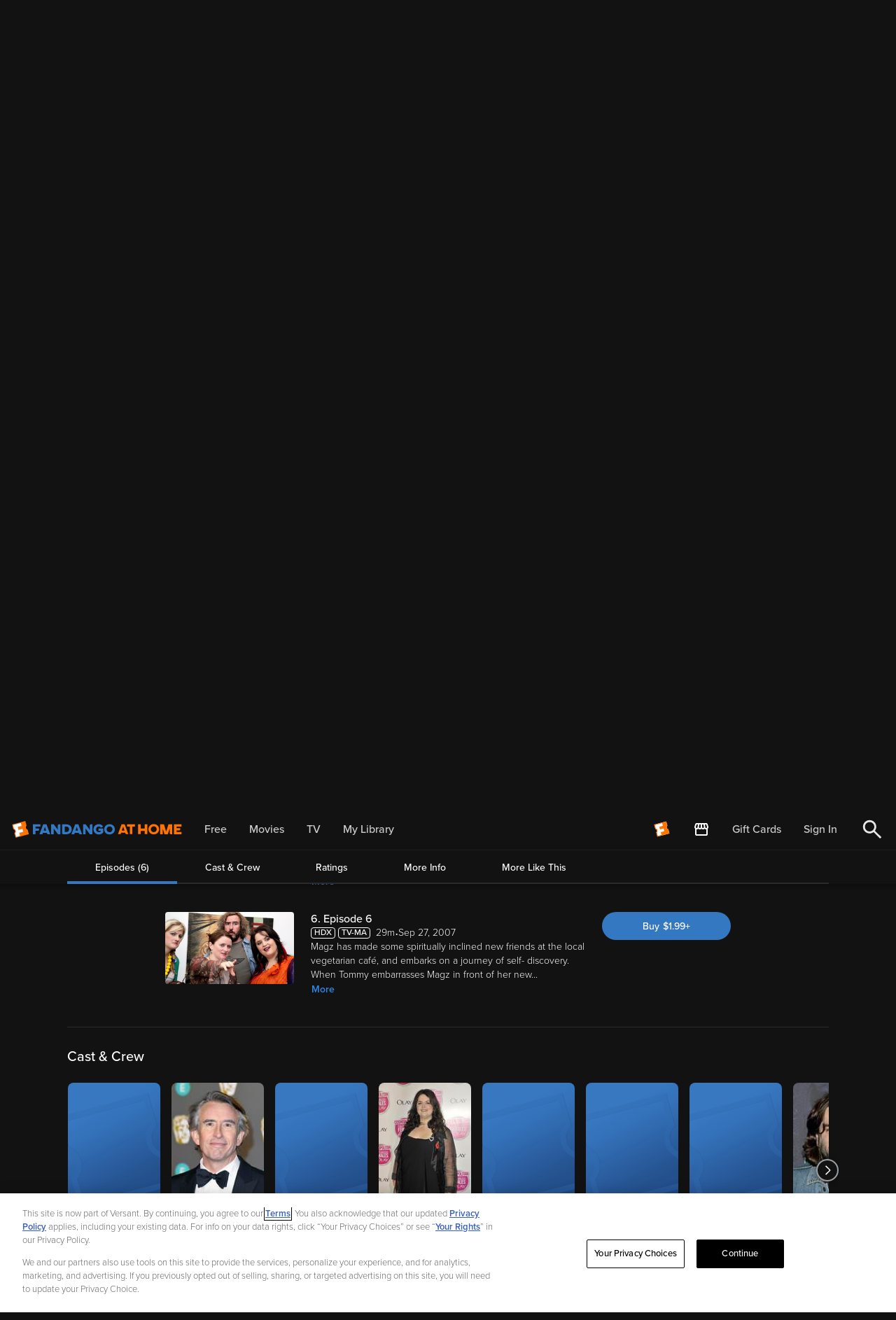

--- FILE ---
content_type: application/javascript
request_url: https://athome.fandango.com/bluesteel/compile/chunks/5907.20cb63b3aa08acd01de8.js
body_size: 2812
content:
(self.webpackChunkreactvudu2=self.webpackChunkreactvudu2||[]).push([[5907],{33082:function(t,e,o){var n;n=function(t,e){return function(t){var e={};function o(n){if(e[n])return e[n].exports;var r=e[n]={i:n,l:!1,exports:{}};return t[n].call(r.exports,r,r.exports,o),r.l=!0,r.exports}return o.m=t,o.c=e,o.d=function(t,e,n){o.o(t,e)||Object.defineProperty(t,e,{enumerable:!0,get:n})},o.r=function(t){"undefined"!=typeof Symbol&&Symbol.toStringTag&&Object.defineProperty(t,Symbol.toStringTag,{value:"Module"}),Object.defineProperty(t,"__esModule",{value:!0})},o.t=function(t,e){if(1&e&&(t=o(t)),8&e)return t;if(4&e&&"object"==typeof t&&t&&t.__esModule)return t;var n=Object.create(null);if(o.r(n),Object.defineProperty(n,"default",{enumerable:!0,value:t}),2&e&&"string"!=typeof t)for(var r in t)o.d(n,r,function(e){return t[e]}.bind(null,r));return n},o.n=function(t){var e=t&&t.__esModule?function(){return t.default}:function(){return t};return o.d(e,"a",e),e},o.o=function(t,e){return Object.prototype.hasOwnProperty.call(t,e)},o.p="",o(o.s=4)}([function(t,e,o){t.exports=o(5)()},function(e,o){e.exports=t},function(t,o){t.exports=e},function(t,e){t.exports=function(t,e,o){var n=t.direction,r=t.value;switch(n){case"top":return o.top+r<e.top&&o.bottom>e.bottom&&o.left<e.left&&o.right>e.right;case"left":return o.left+r<e.left&&o.bottom>e.bottom&&o.top<e.top&&o.right>e.right;case"bottom":return o.bottom-r>e.bottom&&o.left<e.left&&o.right>e.right&&o.top<e.top;case"right":return o.right-r>e.right&&o.left<e.left&&o.top<e.top&&o.bottom>e.bottom}}},function(t,e,o){"use strict";o.r(e),o.d(e,"default",(function(){return y}));var n=o(1),r=o.n(n),i=o(2),a=o.n(i),l=o(0),c=o.n(l),u=o(3),s=o.n(u);function p(t){return p="function"==typeof Symbol&&"symbol"==typeof Symbol.iterator?function(t){return typeof t}:function(t){return t&&"function"==typeof Symbol&&t.constructor===Symbol&&t!==Symbol.prototype?"symbol":typeof t},p(t)}function f(t,e){for(var o=0;o<e.length;o++){var n=e[o];n.enumerable=n.enumerable||!1,n.configurable=!0,"value"in n&&(n.writable=!0),Object.defineProperty(t,n.key,n)}}function h(t){return h=Object.setPrototypeOf?Object.getPrototypeOf:function(t){return t.__proto__||Object.getPrototypeOf(t)},h(t)}function b(t){if(void 0===t)throw new ReferenceError("this hasn't been initialised - super() hasn't been called");return t}function d(t,e){return d=Object.setPrototypeOf||function(t,e){return t.__proto__=e,t},d(t,e)}function m(t,e,o){return e in t?Object.defineProperty(t,e,{value:o,enumerable:!0,configurable:!0,writable:!0}):t[e]=o,t}var y=function(t){function e(t){var o;return function(t,e){if(!(t instanceof e))throw new TypeError("Cannot call a class as a function")}(this,e),o=function(t,e){return!e||"object"!==p(e)&&"function"!=typeof e?b(t):e}(this,h(e).call(this,t)),m(b(o),"getContainer",(function(){return o.props.containment||window})),m(b(o),"addEventListener",(function(t,e,n,r){var i;o.debounceCheck||(o.debounceCheck={});var a=function(){i=null,o.check()},l={target:t,fn:r>-1?function(){i||(i=setTimeout(a,r||0))}:function(){clearTimeout(i),i=setTimeout(a,n||0)},getLastTimeout:function(){return i}};t.addEventListener(e,l.fn),o.debounceCheck[e]=l})),m(b(o),"startWatching",(function(){o.debounceCheck||o.interval||(o.props.intervalCheck&&(o.interval=setInterval(o.check,o.props.intervalDelay)),o.props.scrollCheck&&o.addEventListener(o.getContainer(),"scroll",o.props.scrollDelay,o.props.scrollThrottle),o.props.resizeCheck&&o.addEventListener(window,"resize",o.props.resizeDelay,o.props.resizeThrottle),!o.props.delayedCall&&o.check())})),m(b(o),"stopWatching",(function(){if(o.debounceCheck)for(var t in o.debounceCheck)if(o.debounceCheck.hasOwnProperty(t)){var e=o.debounceCheck[t];clearTimeout(e.getLastTimeout()),e.target.removeEventListener(t,e.fn),o.debounceCheck[t]=null}o.debounceCheck=null,o.interval&&(o.interval=clearInterval(o.interval))})),m(b(o),"check",(function(){var t,e,n=o.node;if(!n)return o.state;if(t=function(t){return void 0===t.width&&(t.width=t.right-t.left),void 0===t.height&&(t.height=t.bottom-t.top),t}(o.roundRectDown(n.getBoundingClientRect())),o.props.containment){var r=o.props.containment.getBoundingClientRect();e={top:r.top,left:r.left,bottom:r.bottom,right:r.right}}else e={top:0,left:0,bottom:window.innerHeight||document.documentElement.clientHeight,right:window.innerWidth||document.documentElement.clientWidth};var i=o.props.offset||{};"object"===p(i)&&(e.top+=i.top||0,e.left+=i.left||0,e.bottom-=i.bottom||0,e.right-=i.right||0);var a={top:t.top>=e.top,left:t.left>=e.left,bottom:t.bottom<=e.bottom,right:t.right<=e.right},l=t.height>0&&t.width>0,c=l&&a.top&&a.left&&a.bottom&&a.right;if(l&&o.props.partialVisibility){var u=t.top<=e.bottom&&t.bottom>=e.top&&t.left<=e.right&&t.right>=e.left;"string"==typeof o.props.partialVisibility&&(u=a[o.props.partialVisibility]),c=o.props.minTopValue?u&&t.top<=e.bottom-o.props.minTopValue:u}"string"==typeof i.direction&&"number"==typeof i.value&&(console.warn("[notice] offset.direction and offset.value have been deprecated. They still work for now, but will be removed in next major version. Please upgrade to the new syntax: { %s: %d }",i.direction,i.value),c=s()(i,t,e));var f=o.state;return o.state.isVisible!==c&&(f={isVisible:c,visibilityRect:a},o.setState(f),o.props.onChange&&o.props.onChange(c)),f})),o.state={isVisible:null,visibilityRect:{}},o}var o,n,i;return function(t,e){if("function"!=typeof e&&null!==e)throw new TypeError("Super expression must either be null or a function");t.prototype=Object.create(e&&e.prototype,{constructor:{value:t,writable:!0,configurable:!0}}),e&&d(t,e)}(e,t),o=e,(n=[{key:"componentDidMount",value:function(){this.node=a.a.findDOMNode(this),this.props.active&&this.startWatching()}},{key:"componentWillUnmount",value:function(){this.stopWatching()}},{key:"componentDidUpdate",value:function(t){this.node=a.a.findDOMNode(this),this.props.active&&!t.active?(this.setState({isVisible:null,visibilityRect:{}}),this.startWatching()):this.props.active||this.stopWatching()}},{key:"roundRectDown",value:function(t){return{top:Math.floor(t.top),left:Math.floor(t.left),bottom:Math.floor(t.bottom),right:Math.floor(t.right)}}},{key:"render",value:function(){return this.props.children instanceof Function?this.props.children({isVisible:this.state.isVisible,visibilityRect:this.state.visibilityRect}):r.a.Children.only(this.props.children)}}])&&f(o.prototype,n),i&&f(o,i),e}(r.a.Component);m(y,"defaultProps",{active:!0,partialVisibility:!1,minTopValue:0,scrollCheck:!1,scrollDelay:250,scrollThrottle:-1,resizeCheck:!1,resizeDelay:250,resizeThrottle:-1,intervalCheck:!0,intervalDelay:100,delayedCall:!1,offset:{},containment:null,children:r.a.createElement("span",null)}),m(y,"propTypes",{onChange:c.a.func,active:c.a.bool,partialVisibility:c.a.oneOfType([c.a.bool,c.a.oneOf(["top","right","bottom","left"])]),delayedCall:c.a.bool,offset:c.a.oneOfType([c.a.shape({top:c.a.number,left:c.a.number,bottom:c.a.number,right:c.a.number}),c.a.shape({direction:c.a.oneOf(["top","right","bottom","left"]),value:c.a.number})]),scrollCheck:c.a.bool,scrollDelay:c.a.number,scrollThrottle:c.a.number,resizeCheck:c.a.bool,resizeDelay:c.a.number,resizeThrottle:c.a.number,intervalCheck:c.a.bool,intervalDelay:c.a.number,containment:"undefined"!=typeof window?c.a.instanceOf(window.Element):c.a.any,children:c.a.oneOfType([c.a.element,c.a.func]),minTopValue:c.a.number})},function(t,e,o){"use strict";var n=o(6);function r(){}function i(){}i.resetWarningCache=r,t.exports=function(){function t(t,e,o,r,i,a){if(a!==n){var l=new Error("Calling PropTypes validators directly is not supported by the `prop-types` package. Use PropTypes.checkPropTypes() to call them. Read more at http://fb.me/use-check-prop-types");throw l.name="Invariant Violation",l}}function e(){return t}t.isRequired=t;var o={array:t,bool:t,func:t,number:t,object:t,string:t,symbol:t,any:t,arrayOf:e,element:t,elementType:t,instanceOf:e,node:t,objectOf:e,oneOf:e,oneOfType:e,shape:e,exact:e,checkPropTypes:i,resetWarningCache:r};return o.PropTypes=o,o}},function(t,e,o){"use strict";t.exports="SECRET_DO_NOT_PASS_THIS_OR_YOU_WILL_BE_FIRED"}])},t.exports=n(o(67294),o(73935))},49360:function(t,e){"use strict";e.Z=function(t){return void 0===t}}}]);

--- FILE ---
content_type: application/javascript; charset=UTF-8
request_url: https://athome.fandango.com/js/vudu_common.js?async&seed=AEB9iOCbAQAAz0Fmycq5kEMrjtWjzUF8E49VeCMkE5wPoZc7aBRIVJrxJCBz&sFuxWshNbr--z=q
body_size: 164871
content:
(function F(t,J,f,o){var zu={},zR={};var zA=ReferenceError,zC=TypeError,zI=Object,za=RegExp,zd=Number,zH=String,zU=Array,ze=zI.bind,zF=zI.call,zM=zF.bind(ze,zF),q=zI.apply,zY=zM(q),T=[].push,s=[].pop,R=[].slice,X=[].splice,l=[].join,Z=[].map,S=zM(T),O=zM(R),L=zM(l),g=zM(Z),u={}.hasOwnProperty,k=zM(u),n=JSON.stringify,N=zI.getOwnPropertyDescriptor,zc=zI.defineProperty,zz=zH.fromCharCode,x=Math.min,zw=Math.floor,zG=zI.create,Y="".indexOf,V="".charAt,p=zM(Y),zi=zM(V),zO=typeof Uint8Array==="function"?Uint8Array:zU;var D=[zA,zC,zI,za,zd,zH,zU,ze,zF,q,T,s,R,X,l,Z,u,n,N,zc,zz,x,zw,zG,Y,V,zO];var W=["tXp6gVsCsbWbgZqzJ4YKNGiBnvE4M8Kyvg","26mwao7zZg5EWjdHmwiRv_BzfkDRlA","jpCGbrvgew","\uD83C\uDF0C","BcHGJfGsDm43OkkEzDS408c-fU8","A4ymQ8b9Qw","A35Du3MlmZ_7","Pzo62U4NirSJ6pg","Mc3iFL4","BO2RVafeQksNbTpElE3l3Yl0FQuH-jUIdo4","dUtc-Gw839e82L7YWogjflO48scVVYzV3yxddu1ymg","Ro--a53vURdC","hAkq1DNK1A","kU5yiVUiyuL6p66IGA","q7n0E-eSKww","[base64]","XXd6kz0_rPvxuJaj","clear","L2JAjUUty_y9_7XJZfVj","vldH-2g1","status","Element","body","GJCwUpbcYz9hdjlq7mT1hJ16Lk6J4T8STKs","GuCiDb3JNS0MHAg","60xwsDIGjO29r-c","PG98nRl_xg","a7ixRw","RuyTdLE","IHduklQDkOvW9p3lDrZECQ","f29HoBUQ7_Wk-7KaOMdyD2nq68U","Z5XuM5qvMXNALAk0sF_m3thtcg","UezgGNc","GPvwD5WzbA","0P3sDImhKlMJGA5VgACY5_VHRzztsk9tPM-13hqtWElQSthTYoY9zuryCTMJ1Q","eRMz0Rla66rCxprLYcF1PDbQrOsqeJCx","VaWCcqg","KCs","GDIYtAt-wJX5-byiZooqTk670Jtu","e9jQNJqjeFkzTA","QRwW5k5JxKWfzr_HHaYOBhCWz4R9NqOb","ouvfHNmqBHhF","start","TezVeMG7E2w","FfPdO4KVHXMQJmkNvHzvt5Q4KQ","LFFtpmwMp9qilfq-TttMTA","vGUl0ixgkpyNoOOVVsE8HQM","string","4r2iVI_cL2tNVxAi9Vjf4LpDEmLm5QBwJYXn3FCdY1BTEc4","-cX2FbyJF1VmCi8SlnnA-PpLVETx1CQRKg","CMKOOJDiFCkpNX8","zu29","name","all","9ktYrzkOg-C8irryKLU_Qkfo7pR_G-LOlHo","jraJMJfPdAFEcg","VhRTmEY85Ov_-oiCZfp6","k_3FbPavHVUs","3WZh0w","t09pnlg","jqyQfMPtAwA6JycJ2hm_uageRnmMtndZIQ","6q2iXLHtSRlUUShavRrb5Ko","Qvq3c53tRHw-bhZtvj7HoQ","h5i_R_ypTjw","z6OvU9ePajlJQkBplxqq5-QjGjimrlJ9Qc-DsFnEIV8LW9sxOe5jx7riLCEQ","8_bpE8maOE8","zriMdrDkXEJxYXhEy3fb0phychzI1Q","MLihVvv7HQ","6lF9gRA4pvGik8OwA_JENyqK","ddfELf2eEhUiPmQM5zC3z9ok","lastIndexOf","G_Q","zCEU6V16nKXU87Q","6AwB9Ctb0b6ervS4Qf0","waq8X4f7CkkqfgQAwnzWydh0","zSAW-EFN1YaP5r3RGMAQFg","vjwE5kdN05ycwMrUTLYnACQ","Image","RLuWJKzjQwd4biBbjVf7joR8f0HFgCoKTr3O5mD9DDw9Ea1mDeps5YCSTB5gpEWqnse7-zIeezbEZJBB7zeXrJaWKn1_bCs","fromCharCode","YDk3sQpI7obF8pmBc48","nA5njFMwqsrVhNS2VLw","dn5tmlle","TRUE","SyUculhlxJD__bTDVb1iX0D2-Q","ytI","lkUV_CtrnbeB_g","y6XQIOaeQ1sldzcGwGPJmYcGaECKkz1FbQ","Ioy1bIrXdypoUTx-","SM_KLOaj","BtXCOsSwclYgEQ","66GRetbNBwgnfScBxxWGoq4HTneOpmBfNQ","pwIpwEpq1ac","e76DX57kUyZEYwRPvQ-gvelbQGnKtBU8JKimhxrTbBdD","nqGKTOTcTBNDQAJagE-E","aWkjkRBUvq6eg8CRMg","wSwW4V5qyrg","UPL1T8-a","fKX1UMiDdw","xoeHUKrOWApq","KKK8Tvj5dz5CZl1C8A","navigator","Ig4V6HBNnoaP","2ygG8jZyhq_42_3sS-VwHRw","detachEvent","nNv-L722eEZ2DBFi","8s35HMs","toLowerCase","pdfrUNaTVB5rPl8h","zxwQ-Xhvyrc","eFhEomQhiq7k7uOCFw","nJGAUcvPcC9ORxQ","6L6HbayVfiBPcAM","cJm6Yq7aFgpWEw","jzw43WMu35HD6syj","43o","YP-3","FZSAM7f7YVZr","defineProperty","LzwX-nZR","T7eiQprZYmQ","mIymQ5W_ayVm","bDkW5GRzssWhv_w","i6-Adrw","S0MaxUcJkQ","_XdOgmMq","teXq","sE5Kpz9-7suk_vnuQ-whQQ","bdKBUr_IUk4VcyVll1n4w5lhKRuY6iMcdQ","FR0P42l0rYWv16o","NV5c_Fsvk53JmA","ZK6OG5D9WS1HZA1L","7Uoa0Q","UIEvent","97-da6r8XhVpcw","\uD83E\uDEDC\u200D","VgQQ3The1I36","oeXSMpL6","e9bDPpeaV3ZEFThbwnXW389ZThq3-icFWw","sUly2XIlovKPu8yfaLIH","bLXSB-XgKQ","-9blY9-cJQ","TJ2-QsXwNw","WIDJP_aZWAF1GA5PtWE","TbSnRZLARC9idTl9","vldAuiZ_ituTow","crypto","2Bo-kRt7","ruDGJoGKAUt8PQ","_DEi1mI6yaa0297gb5kk","ZiwjgwxWk6HNn8DW","u_I","jTQv0wRW48qCjg","C9GvW5bMdzsQAgplhAnDtaMFGj_9r1lrbYq3wEDGISJYUfoQPYV21b6ufy1LhmqprcKMyEEpCVP_N6lJjVH2-eit","78LqNezLaUg","uKunSPj2KihODw","y8XFENmoaSYaCHtpgA","-_KfYbPnQSY5","kMXDOf25GF4LODRh9R3C3fwf","hVlD40g3zJi-_sXRFeJmEFng7w","y4mgW46uCxcKSxM","SK3jRcaNMXlGVhIA","isLUXPGgYHgdQg","HMPDa92k","2A846i1OuImRlPGtDpwFF2g","i7C1Tt_mBxZEazNe","host|srflx|prflx|relay","cOjwD4C0cWJVOgFx8lHx9OU","RJPXf-W4cmpnYzd16WHhhJ8","Infinity","2q2IaLvtRHEyIn48zCi0wdc4N1Pl0z0BNKn003LfLF9ePp4lbIZL7uCbZDs0wXjaysO64wNDdROcI5Vm_3eB","fe_8PJC3HUIyLHRQ","ReferenceError","Uv_3UNw","\uD83C\uDFF4\uDB40\uDC67\uDB40\uDC62\uDB40\uDC65\uDB40\uDC6E\uDB40\uDC67\uDB40\uDC7F","jw90t1g","IeH_SMevcFc","SMnlAd2oVl1KJigf","Yyk8zFhCl7nBjJmeIpZCJg","g8bwH66FJw","A9XGNQ","qhlc52I1-dTg9bz3Ve57Ax76y-AzQKLJ024","uHUhj2YW","S_mcCICCBg","JVdm00km7J7xog","\uD83E\uDDF6","6uHMPa22DVIKNFcRxxHSwg","MCItxER-","AHZ_h1cMpciDxcHaKJ0HeGiD1-ttLMysqlA","slice","match","FnE5mj9Ks7CMmcuLPw","Uint32Array","X_W6S4vdEGwy","u2tJiXsNte63otU","Math","6-GVd7HseTw8","yXw","C2dNpygTisiPoMWFRo1IWTGyzqY6dOaN","7_DWJYSMAkYQImoR1RHd0aYeUT-04W4EcJHPr1SSVSsYLr4tXJJN8e6YZzV_wUvsqfm9sTdGKBqxHIc","q_PeLaK1Wn4","EdnCNoODIVgiFn5Thn8","toString","\uD83D\uDCCA","eytVqVEJhg","1Ng","9l5ErTwT4o38u-DUPvQ","bind","QgUT","Mr3MKPqsDQ","RIC8a930Vw","qKOQJrjxUws","n1oy9g5_9IOn0ZniBOJDMhPS","QRMZ","mvfqEK-bVkoNNnsA5B_c2OlBWkm2oz0LccXepgvcQQ","0","ZKG4RYzDagdDUghsiEbYuLVG","querySelector","plMv6xlg_PWv1Zv2Jb9AJyPMrA","Zt7-TOmdbx8XcBk","_zs4xXVY6w","FoC-XrDSZTNJRFgG-h-v6-oDWC7OrFtdIw","UMnIL8SHNXc","\uD83E\uDD59","lwQY-Ep8","qAcR5U1Y2p2G1PHDfL4HGjiAlYI","zL2DdLWqViJ7cSAYsyOX5Q","LeXDe8SK","LHRTr3Qujdc","Ka7AY_SzQFNxdCwi02g","Xsj6Bb2iB2EPOn07o2rxoYk_","eO-FW8_NRAgtLgU9liLWsOEI","Pp2gC4nuaC8","zoSHP7b5E3p0Iy8c2hI","0tu0HruCFgw","83xH8DM1k8iuseexBOA9FRenqdIsUrOcy3ZDMeYkg7H28UqxxzzUeVpH1IHkCcocER8","characterSet","XW539UwN8Lj4pA","\uD83D\uDC79","rIy2IZasbQ","lpeDKI3xWQx0bDI","TPLgN_aA","Es2scZ7if1B-WgBkhw","\uD83D\uDEB5","0aXBAfOYNkI","src","OERnlVAEuf-FgM2uOZceZHyT","\uD83E\uDDAA","sRE4qzRA5ovGwbb7","head","w2s_7TNWnoCDhv8","set","2klOs2Iwg6A","t6efLKzOSwULUzFQjA","k6WyVZviP2c","q7yrXvj9JCRbCTJBwWrOprkWRA","CWN2zU0LrQ","t2Uaxw1417yctMKeZtB5Iy-Pk6wzKtv44xcu","K_SmWInDLx8vUQ","JFVy4XcetPa7lemm","removeChild","hidden","put","LJ2UcqHmRlkoKyNDwXyvk5ggbgWlkDpUeumywnPeSR9_eIh6EK9I5ZP6HEst","l24_wAhS5cGGmpfNQpkRKyM","svg","decodeURIComponent","k72wS6TkUw","dePvFdfaUWxSLA","UDFGol9fnL2kgOnYH4UTJQ","EgQd5EQ","TQIu5TtF9Y_4zg","tKObLw","pow","yzg","\uD83D\uDEB5\u200D","sr-XdNvSFCYHTA","dispatchEvent","[base64]","performance","20d_kghgg_-al4TQddlCOXeRhog","tLrRFOrzIxkULUd8oS-xgdJuDiM","tagName","W3h1hQ49sO22lMq2Q5drehqy7r8H","AsHLbfWpA0QxH38","eYvOGsq7PTJ2Fg","Y-HhSg","encodeURIComponent","akhc7mE4_JnjtOc","PFQxjzMS","0OvTHM6LBGYNLw","4FpfnHkJs9aXjv65TNZHYSW8","Tkdbnj4SotE","KjA1yH9ehrui3PyTFw","efvzFsCGOD0","ljUklhV2s7nZpw","HJXl","BCUP8Q","HKruK9W3fgNQBG5h0zA","number","qQc_mRZ34rPc","stringify","ZPPmVcCEakwKdAll6j-d5eUZam2v6Tt4","C4-lKrj4dQ5CSiJkrnP7","mLuFa6nwEAAnbFA","goqTYp2eNQ","t7aYbaLpXAN_HXg20TD3wA","log","\uD83C\uDF1E","4D8m3HUW0rfN09c","RGI102JLxZ4","9zwR9iFijPXz_YObG8lYTS_w","length","gaaeaO3ONlApPmI","0rCGX5E","KRk93Bk1kY2b3JM","2Gwj1AJCqem_1dimQ5s","da_jK6mAHV5iVg","ind7uFEO66U","bafkAMObYw","global","RAweyyhB4w","Gav4UNeXY1hdWQ9a","n4Omao_FKwd_eTtGnT6n","u8HIPqmWWQ","SFdxgiMrpeG3hc22frxqbUWy89USD8KrwXNyGr8j9sKyhwPE8S-uFFt204idZrhGBQ4GG5-iwrYZvTalCQ","ccb3DMqMIEFJBmMP1Q","HKyfKKDRRgZ8SDJenEL-gJBwZg","Intl","1TguyEU","constructor","lq60Q_DGFhtJbylcsQ-8mrYJEw","xgMX9ylhwpDm7w","WojLa_uaQnR3eA","setPrototypeOf","3XtPsQUP0seOxp2DCP5DNlvC","W6GwHtn5ZTNpVhljgVSvqQ","addEventListener","qRpFh3Ydyauhp90","v-f_AfGHNWswCBRgwWPp8NQnbA","method","W97Gd_u_TRw7bHVQh2Prlc1lfRKehClbDvWXoi_yLnw","Function","ryIC9QZsyYrE_YM","YCcY4DJ6gYir-9rBRrE","4mdqwkQ6","v2AY1BVtyKaoq8Cb","ARQjzlJ28r-22Y_5VY4PcHPD","9RY2xQtP","K2tcsQ0Iw_TrtOvXG_AZOnnOi7o","initCustomEvent","SaaUcbDxXTpldS1s0Hfxi5h-PUqa3zcdS6WMrm3CIDwgN-EpFPtB94OEeURkv3HR1tqx-nwEfRnEMZp3oX2dtJyRPHp1YC3qBZAzan4TCtwJDZ9VaSuFocM-78E","0WxprXcLptSni-mgU-5-Txyho4omUfbf23REdfE6iA","801hoEZxr9uihMI","function","GJqpCZ7qZzJDXAg","jOHj","-1lviExosOeVht_zXslwA2ju-PZ2","open","QfqGY4jhVRMzIxBIpDDqig","eBZihlIw8Ijzk6P_DtVx","Z9rYEveGB1M-KTM","tbWwcqiEMA","35urU_W9Ww","3wIT6y9G3LGVrA","xFw33gtj48ziy-k","JKiyXIE","RangeError","nXo5zwNSsuidycO3WZkZLTKJyvAiJtfkvAB9boAL8vc","GAxhuSo-oO3P2_Huat0oRQ","x1A36xZo4_Gs36XiO6ZIJw","aPySTN3OehMjEgM","ceil","EnZcuCIPqtG5su_PLuhgGFz4qI0cHaST0jcLK-09nOD9oUuniCyKPQUSgo2pOMoGQ0ZKavqDoohFjw7NYeMJSSta5bujofQ2","H6OSYA","aFRVuR0Wm-LClLaDAfVaWEnZ3sR2b7Temg","o1lumkgTk-Gj","Owc","A7KefLDudA0","\uD83D\uDC3B\u200D\u2744\uFE0F","YIOEZrP3DxZ7cH5_2Q","Proxy","YBYaywd2tqbf6YCFUIYKKnLCzq8","Document","\uD800\uDFFF","tRsw9EJo3I3v_qY","JbG5OaT3M00C","w5aqS47UdQxQXzhfhBI","qRodoSxi0Naks_OUDvE6SBuyrNMRFPqf33YLUq4B3_w","pop","6MP4bcmH","lKStRILKVCBbcgpJvwPav_NWXCbCvhM9I4_4jlHXaxZQBfRMetIwjP3xdW8R_Sj9-P-Nyl5-VwD_","cr6-SPzjPz51TwVpt3W5uJEoJBrbwVh0Er2gxXe5Lh0oU8wSJ7V73MGtSVRSsmGI1tvSjQV2F3iD","N1o31Aw","KLyLZ4LZXBVM","UYOdcI_kRBhUcWsehRyShao","t2If8DI","Int8Array","STQb8y1NrqO11dj8boNELSE","cithmVkH_YjQvqjgHN9ocl_XiLVqdYM","symbol","63NWpyEapcSFoO-VTbBDWDCR","cyM02xB9-peijA","2b01d421b5fa94dc","UysI7j9shce25-TE","Gys28xoBwvyHzenDB9JXZw","L-j3AdqJej4YAkV3oA2Kte8WRzezp1MleNCylRvNSwUGRJs","type","dQdnlkAX5sXqg5byEA","_jkL_Td727v9","2fbzHoaHH2I","\uD83E\uDD58","aERCqQYX","writable","parentNode","019chVAG","64SveazJQTIdWBtKmg","D9DDJOzoV2k_","yTFT6Ssp18jk7qo","indexOf","l2VllEYRmuOXp5c","fN7VPZ6-cU0WWkEMlTCb5ec","8fv0CISnYmZG","PoaGJ63qFk4qSBtajnyi_IQp","KHseqzNJo4uCpA","self","detail","l1Ur2g9k5b_01pH8C_Ao","hasOwnProperty","NvyLfO3KSjh1YA","8CguyBBepso","RQ0r0wk","-3taiEAm1g","Event","_ZOxRZ_HbydQQQh0q1Lfv7FVHiG54QU-Y5Cjh0XZPQkUEoNSIs9o3LW2YyxIimq7sO-UzlMyTwTxBb9v2la0iPeyAkhWSBjFLLgod0snL75yO6t8Qh23u6sS2trjkB3ATThTjffeuFPwzz3zsOcjrzKYpB1CbuqFOOi--g2HQ0LO2XFthqsXzZrQSQ","NbGXIr_kAA4","XuzFKP-DSRg","m5G4ZLPFWhk","vLOoVvLGWC8FXWtJ0Cs","true","Ad3HIKzVCEA","13Ne30ESvOG-t9k","vXw","jY7lKKOrJGJaQmVW50an3ItjfkeDtVU","UamTNojOWQRjQDs","X6-PRcfrbA","tbybLOunFE8","9ua7dIzsMlVM","70l7n1A7xdLCow","4SsHuz8GyJg","R42YPKb8E0g7bAhEkA","Float64Array","ofjEN_rpBXQ6I3FPzQ","vPPDKO-gA20-NStFjDK1wscqaUTD1XoIWQ","pi86w1JniJ0","63l7zCIGow","HjUC90hSzJem8L3Jb6o","cycw2lEY1vH43Mep","aX9zmU0","Kj0b_U5F0q7O_rI","W0RHli0Kq8M","eEJRqSkOwNU","tV1QoXMizK6_sfLQEbsJGUS55IEYHfmhwHMdLg","X1REvxhXs_u7iw","catch","TypeError","eemfXNrDYhU5JAETiA","KL3-PcO2fA","OTQO8kwG-Iz84v2UAL83QAbx9-5LUeLGl3Y","piU2ym1nmZ-W24I","S3ZrkBEcpsick7g","appendChild","KoGJddHVKD0","undefined","72xsjUJ71bbbysY","TLPKLsWRQDhbMgM","OEpKqQMk__qw0N-m","0l55i1Ik29L2sb-IHvcg","eldWph4dm8rFtL25EA","T9nw","0Tk","any","5wss3j9EzIj83onv","D9aQZLT8Vk8-LSR2","u9PuAtzlfj4","MYqIcMfZKzk","Wu_GJoSUFUwTKGUHu3zsvJ4lNVaa","ILa7ROWwSyx5fEA4qh-J","children","window","DWh6gSgxsfCGx--V","GoisVsz9NCpF","charAt","NG5pjlwRufm7lZ_LUrFnd1--_4wZ","mzRok14Fpb3VxcCvAs5FcGnCz-p7aIztqgx3E4gD8-2RmQ","iterator","E0JooGUPrtyHiO6oUspLSjSsvZMhV9rRyUNbeg","E9nuF4OqLGI","j7bVGP-d","zzw","UfM","Tr-tIYvdbA","17uVZ-DTQAcoAg","VtO8X5bZcxgEBQ1hlw","IuL2L_qtOFo0Gmk26H3mw5EeNB22","Azox1w1P6Q","\uFFFD{}","3mB2ji41rtDXpp-3JtR5X2z8_fFD","yktHvRgj","CustomEvent","gufxGpeOW34VNVQC7Q","CSS","Symbol","e-n-U9qbeSkGbwxw5DI","6VtmnDgxqM6piNOkfg","6eHPPq-JFEEaMw","File","KJLMCMQ","qxdqzUUAzg","tmFBlUgQg_bMjdOEVcZKRg","3D4qwxlHrtzR0ZHh","oR4U9HNx","\uD83C\uDF7C","NG5LsgoKhPTnjw","cRAi2n9a8JK3z8Q","every","9","e210jh8jysjSiND2Cg","error","wm9vlE4XpLiMkdm9cZ8UIHuExftgN9TkuA9zStoI99rHjUiCvR-1CW9qqA","LBo1zAw9_7LHzYGyNoQjcz-0hK06IcGmykEWMsFQvsGDgE6ltjX5UC12oL-PcLo3TXpNVJP9yr055ArzetMjKVkhoA","mqGRPoj3UCwJQRQo5xmrgswlVA","VBYX5FUG","fi8K7EJA9YWt3ubkXLg_Pxw","Safari","AnNWsAUTgufOivy8AvhYR1E","hF0dwRBO-w","L2F23BluivCCn5HlA85GcGyQnbs9KoO6","usvzAbyJe0Q3","arguments","JmwG32VG04mj","m2R5kFQT","nRU","sXQA_yZXyA","click","LAojxUhm76PX9pbpQpICa1nS36RUJf_j8Fs","split","vlc1yR9Bpw","i3s0hhxE","4crfPus","u1IEwTNJ","NMrHMui0IkEzAi9Vh2A","attachEvent","REpvm00","JFwV7yhfjQ","Qi8_jW4d","lQcK4jxjm8il-fefVe49HR29r9w6Ew","Int32Array","629zj1lFxqXGwsU","HJiTaKk","Iqe_DoLGNHAfTAN_plWV5rMKWjq7qVJlOony31X7URVcTw","YHNLqDsUrPGus_LRKv9eBU3rtrkHA7Oy2TYNPPIavN4","l6ebYLTkWGYE","oU5Ntng5w5qj","SubmitEvent","some","l4-xXIfeXh1xXDlDg1Lnn5R_LwE","9hdlk04x5dKNxYI","qWNtnEkf9qWF","Cg8P5Wx224un8abpJZgpOQ","parse","LZWUYNaWYQ","iEhojgcpn-zZi5SNKg","rFRKt2c","8OndC7A","p72KZLD8cw","uN3WI8L6Tg","getOwnPropertyNames","l-HVD8qEBnI","YlNP4WUnyKev3aPMXoo","data","join","now","location","06s","enumerable","PwUC5XdYiQ","zhdF4H8E_-HP45GBeshpNjPV","vXwPyy9p0byNuOKPatB4JT6yirkgO_ri_hcp","V87iXIubI3EqGQ","8Lud","dNXcKoK8GFYHJGQ23wDb0bESQCWf42MDf5c","iClZsUYwgM0","substring","CgEH_VFz6oiu6w","pcHqHIqxTw","TYGydbg","vywd-F4r","0H4U6xgW0vzo0w","frqMbN7RWiowWXFH1Qeeuro","QzkPyQR56KL2_5Xz","OgUN72xIiZKN1g","_Qw","IDkz_i1G2g","7S4p4TlGsOzL0a2lSw","7B9S9lgc3g","85i9Wub5UBd9QwRrwDeIyvJE","A5qjGYP_dSlfahxvvXLStw","Hel$&?6%){mZ+#@\uD83D\uDC7A","443","3LOCK5HlQw8tfiEx_B-ymt89VgDo","b1tyx1UT2sE","querySelectorAll","mysjmxVYpqjCqcKbI_9dDy_b","dDhusEgzl6Ts","9UNQuhYI8_O2ndKy","_tDbLMKhDRRnRWgdig","^[\\x20-\\x7E]$","gfPxCJm5fntCRXB-","oSo","cARRtkIw3IT8gKvJN-Z9UEvtqJM","EoytVIPddA","interactive","q39jiTVSpu-OhZG1YQ","eWcS8QU","9cvtXeC8SWNJJQ","4Ma6CKDTAScODg","WeakSet","uFMoyhJ76tz7","w4WTd7DyLBp8EWY-izvpjcdyNlPzhSUJVg","s6G-VZP-ZAlRDwE","TqCDNan6VE41MCQ6mE6o1swQEg","\u26CE","oR801G1T4o_kwoqLBg","nBk9w1xumoraksv0RboMZiGYirtz","kige-A","Z4OlS97COx9RXm8K2w","RS0Asjph8Pjv7M7gcoU8dQ","JoSQYYjxTEI","setAttribute","TQQJ53VuubTngw","2d_3J-OU","Y6W0GpXjBl4m","innerText","yMjvCpmvN3olBg","uYuMXa_kXStIchdsrAiYlvVZTGXC","^(?:[\\0-\\t\\x0B\\f\\x0E-\\u2027\\u202A-\\uD7FF\\uE000-\\uFFFF]|[\\uD800-\\uDBFF][\\uDC00-\\uDFFF]|[\\uD800-\\uDBFF](?![\\uDC00-\\uDFFF])|(?:[^\\uD800-\\uDBFF]|^)[\\uDC00-\\uDFFF])$","^https?:\\\x2F\\\x2F","d1JBsCYJipe97Lj8Mvx1FBq_oswJSKmN","XTwwhhVG7brQ5ps","gxAQ5xNl3oPv","documentMode","WsDaOp7aPFRrMzo","80","ZMPJPLw","60xQsnpGyOuxqOTKVg","nbKfcbCVWjlhcSYfliON-JkFCQGAi20Bdw","5kR71yUFvLq4k_ai","KJmDZZ7iWQ","rQ9YgRIVidnt2A","floor","DjkhlhFOr7DQjNzWdIcedXaTl_JJLNOt5gV_FZEczoA","JurmELj3Nw","0WVtmiQ","AcL0G5qleGs5eg8ytUHpgepy","QxoB6DVvicnn7w","yHky0BdStcs","done","DM_EE-mYEVQlNSRWm0HwnI5sPl-S9D8TaI2l-XXVBzg2RM4VVoA4tLGzOy5ZiE2Emdnmx3QrGnb7GI9Z43LZ1IHQAU0yPEi2LKdmTUsla41-PL58WAL94_U8t9q3","_RtxjEs5pP6di8Tua8RlNCy9naojONi-hxhWMg","pGdAomE1vtK2vO-i","unshift","JlFnkVJp-g","hcjwdMeCczY","G1R3vT881Mn9","VE1Urh0Zt-f4i7U","ZwBruEA2jLbj","pU8e7yp5hPiLyNGQfqkYAB6l7dEUDfrI","from-page-runscript","uNX0BsWHOmAH","call","GWJTpzJAqA","9FNeoQ5XtOmliL_IRfM","yXYpzgpw9rHG4q0","dTwBogJdyw","\u202EfDEnaJZLG\u202D","console","XrTpOqijNHQdXWNQ0Fyd","MAQM8DJm0ovq2KqhW654W0Ti_YFvHL6cg2ccJ-Bg2_L2pBDpnnibJhRb1My0TYVPWRsgYO7f9KFJ3AGFJb0cGwMIu_8","l5qPdZT5D3w2fD4dzQ","9UxZikt-zrg","Ki4F9Gpb1ILw4LfTf6EvUECm8ZFTUf3Mh21ecrUhybrh_Bn_lH_YbUAO19e1YJNKCxI0ObPR-vEBx1efLrZaG0cJsOnrvaF5wkvAzqyKiAvH","RegExp","fpXnFdaHYRtrERFojEI","7e_KPa_jFkANMDYZ-H3B","push","sjgp3mB4-aE","efj3H8njVl0","isArray","uUR5k04asPWVmtyYP94wa2aF8us","ols2zgFT4pSF","Nkct3z9gz4yChOWRRNxwASw","map","jlRq1TgSreOol-s","cos","iframe","1_XzQ8mEPyRBWh1k-wU","QkxTuCAv6_K0mPeuXaBpd1zy6NMFDYy22Q","9RQt0n1-45K3zND7SqYpIhuotZoIC8c","textContent","iVFn0F4","b11IuhhWqd22g6zFS-M","FsH9CM6bOGoAGwBruFruprJGG2yk8hYcape60VTfLg","IMDBL5vDAkog","lODIFaeH","PLOQc8_TTBQDXnZC1ziQm64SFBS3s2RIesPS80s","JktVuAg","-Zu-UbvRTxw","value","DOMContentLoaded","WjUP9zQ","XMLHttpRequest","siNGrG4KlvH4vg","SsuRXrrS","8SImyRFw-pqqjMeeYcM8ZXKXmfZdfZI","z_TjaM2KSkAjfmZ8hA","4lloh1ISrPaP8Jj8PMgaPCLQnOcPZ8LpsRlrW5UGocCH12yV4x6pVmNpoazDPuM4OSlGGp2jxv4alkzYYvsmOyQpgA","-9PJOv8","m6y5WczwOnIZTwMzzgnSoL5VDCq55AkoMcv81AiTJBtJL9Q","JTU","cAM_xSdT4IHa0sC6J6k","hasChildNodes","pvTeHs-RRgs9IUpZqg","t2YX1yBY0-ua_ajAK4tnHw","-HlMuSQ","Lkgwng1-m7qx","l2t3nSVSqvGDjoW9b8FFGS_M5utNTaM","event","6VBesQlJv8CqhLbER_5hC1K2","ou_UI4OUXl1vc35Ynkzf-_deFy7d8i4Gf8vj6UA","4IzJO_W2","height","Z0RdqAMfmd3ghryhBuU","4dm6ZOXxaQYdEygM","Hm85-QdY57GJhbvPOao","lKKGfMbSBAogfyYBxh_J7KgFUXeZsHlePcao","kEVwiBUb-cCQzYKs","eHVZtGAwg4nl4OnHNrllRA","dGRaviAUgcW04qiu","u522R9noZzFDUwRgwRmA_-pcVSb8rEhlcNnwwQuGeEI","9bI","_KaAeuWvRQ1R","GjE2zh5Zps6L6o2w","HTYd1VV44azBwoLLTYgfZWaRxrNw","fytJsGggksP3we6ba-Q7Xl3q9P0YSriSpGFRJq8o","ZSFDzlVA","uvOvdu_fRhgjHh0v","w1NetjoE0tuU2KKTFQ","object","kkZEr3A8nbLE3N6SErJ-Q0PwpA","poKv","AKU","Date","Tre0QeD_XyYTf3lc4hGSng","qikY_Sp4yNjl5b_HGg","pxEhzV5U4KTSysiibIg9","Hr_AcOW_Yg","bPPgG43ICw","DNrZCMuAa103Uzxq32s","DMH2Pua2CHA","S-M","a_fyWemRKmwbDlZOi1vMqqRLJ2qU8Q","h4n4A-a4AGFNVihJixWk2eJzQVLv","gvLgCg","bzwK-Cp9_rvk6bLc","fEN933wTqdyTm9rMHg","uK7ResfdTg","swp7qzg8jA","HzMpiABb_a_f_5WXY54d","3h1T4m4J7PXB6Z4","\uD83D\uDDFA\uFE0F","KFhJqjk24eunpNarSKlt","83F9hw","t46MPKn-aXdg","-8bYM_ugSBstf1dUjDOigQ","l2F9mh1B","E70","FALSE","KaGRUp3BaTxKSWAdwyCOy-gaSyH_qFs","_Bgp4itT6pbM2LPiE4EBF37x7ctrGpKS","Kw5JqFYYoMyy_JD_Jog","_5_5DdOoKTxvBFs","WwUd4FsK-5W34_zUUKsAJTyd","KA8Z4GFYqg","pF4F6i5ljtuqzdOTZL0wNw","uxZchXEF3afTvPbbbZM2DlSqyd8","BUFSrw","Niwgy19Z964","vCA-nRJVsw","createEvent","BgAZy39KmKmXjg","LqSceuXsSDJk","ffzvA4e9ZWo","X-_6Sd6NeXBFbwVg4S7a2eQEQ36k","P1FbtyI","s76OfLjTOzMgXV1j-h7Wtrhb","String","N5uwUIn8RR5aaxNExWTUp6s","zxdJkQklv_DJ8g","qaSASvPXVA","parseInt","submit","8PSOQcjJQA","aYy5UomhQQU","Reflect","\uD83D\uDC68\u200D\uD83D\uDE80","\u2615","dzIOo2I","ePjkIIy4","Ly0W4EVejL4","tUxnkFYL","ZdGMcaTnVXglNT9w6jC-","s8P4cOw","u2tL-VI","MSUly1Fn","1W1Ailsl6vCLqNzfCw","-oWsV5T4eSEgFU0Y-Q","QKA","izUY8jR59Pb_xtmX","getPrototypeOf","jMfW","6pqTTpPkWDdIZQBetxiErPhbVnjOpRk2L5-mkQ_ZZwFDEv5bcsluhOLjfnRB","WRNNsGEm3_LEuw","rUNQomA5j8Cstg","input","4mlI-2knvrGhpY6IN8g","ooitd8DbSiELTTNr","boolean","1kFmoA","WFw7hkE","ypCkULvCNi49R15_9gnXqalABwH7qh9z","XE12klo5q57j2tis","QIaOP6PLI3wJSxNOsE6b4YMdVD0","Gwgj_j9Jwp3cyKTDBJAACmnr_NNfFp2Rkw","charset","XBgp1mwj27rMx9amIY0QfTM","Sm9fvXlCh9aj","Uhlsjkg1p9KahNCbKp8fZGyVwLl3J_bKvV1xWak","closed","UNTpCLHuH2YQJBJIwHPIrOEM","KH1bzlQ2ne-lkA","9MHLY5W8Dk8u","bZCvWMX1dBdGZmcgxGL7hKgv","Z_XiUamOO3UZEX4","5wQf4Q","Error","PR4bqjI","UOGKY4uZU29pdiwKzEzc67cGVXiHvSY","XAY5xGlu7pOe-tv4","iSkgiHB9lI7NlN8","iENWlxperdP9","P5qSd9CfRBh8VWw","b1FarHovie2q97WQDawmV0WipZZLAObR02tVeqAfuOf54Tf-2GObKhtbs5m9c6wbThZhI6qcpM0Q5lWqfeVVY1dA8KuitvQ-nV7qvrPO","xeroDo-gOj4WPw","123","26KXD6-DBUkIMkwRng","ofzoDpCRKVAZEDpIlByM-PBF","fXF1nHELp-KWlNvIANY","bc3cM-KmFhEr","{\\s*\\[\\s*native\\s+code\\s*]\\s*}\\s*$","cNTVIuWkbW0uVjQ","UlFRuHsA4I2nuPCO","KkFLpR464fqInNapQa9xc0PD7OwfAg","NlZmu1li","ZBgB9SNMwQ","IgE6yBJC9p7M5YL9ZclQPA","form","Q6-Fb_XRXRZLfj1Hs0aXl-FeBkTrsjtTF82U6RU","21","create","NdrCJQ","X0s37Wp5-w","WH9QmCgA_vCMlA","\uD83E\uDDED","createElement","RF1j1VMq1Zbso9mlQw","Z4yAconUZ35_","\uD83D\uDC70\u200D","zUF_gFov3frBqauJDMAAdw","9xor7Cdgv97P07w","uvXf","BzsYyw91kqPYtMaGLL42","cJKQbsz-MiFrEQFriXCy","className","Qnk-mgJSp5iOl9CUCg","aWVthCNl","width","o-rqC76ZLG8_Bw","kQE2nQd7nvux_7XvDu0-","mrqlGZ3dVkdd","H5m1fKvp","max","Promise","_ZaVU7o","v_SHeLb2","mgMwixlMk7r4no3DcvYQbnM","RCwP-HQX-ZM","8gwqwhth6v_O0teeVNouPxY","wWY","abs","8Hxt-3Ei3PX47-M","iCUx1m926ryi2Mvydq8gLQ-3vZMcGdT-0Wt6Uv13tcnmmRja_w","13REkkR5wOOav84","uv7bX5KhbGJbQA","pgQHoj17gM-ew5PXCeE","U1dmp2AM68fJ","v1FQqX48g965","enctype","assign","Ynhbtw4Hgc2gm8k","replace","NqCCZKDmQhtEYBJD","sObqEpOrfUgRK3Attzqux-lyM1Lfm3xxXw","19uONr_TLgIYKVl0vh649g","VvaUb6PaEB92","ne71BJaiM1ExOiBq","JgF_zk8s1uTN3Iui","UZmTf7efelYoLzo","\uD83E\uDE94","Tf_2H97VZw","Zfn9HYO4eGh8PQ","setTimeout","6wEH9E5xpIDu1Y3gFcM","apply","eWBSrnY","KZGnWNf5dhFAVBo00A","DZa4","0ZOsZrDEJAg","QIeReqjlBVg0c3QPzn-nmpc_P0uoijULOLHs6y-DYF8zeZQiHe0QudGkSQU","VwMX8VQbyJCG7PQ","sort","_zopkQ9gqt6s","1yUf63lC94T28auCdKYOcBWkzetWQA","JTsmkhoTi_fU0Oj2","wl10n0Icq5yIncc","QxAN42VD1bbx2w","b9GcPrTNAB4tJ2pElCS92A","bubbles","close","p1UA5Slwmqg","Uu_HbP6-CgwtIw","IPTLYfw","URL","5vjNJL-YfUQxfiwXtX_8hcdzbVeFkz9aBPvBliX2UDo","-_OXQdbUXw","jZuPf9XjZw","Q0VWg1Iqhu2quA","prototype","ZpG1VITCcSFWSwpx-A","unescape","svLNBsaoEkkGO0cG-Uzq0qsOPy2A8Uw","_6_XJbStGm40","Q31Qv1cb","FyN4x3Yvi-KU","xL2vU5fbbjVtM0o_-RrT6A","tJCcYMPHCTJqIj1s-1b4io8mdQuf1iM","el1k","pQQjvQhOrq0","Sse6bYDzaSgvTBNjuWLHvrdINCasxwgpSrPahg","yHFqkVATv4PBwNenMw","zOLtHg","(?:)","q52EYPLJEzUvUm4pgSuEjJsaO1XruQ","XpGtc7PbagpvRSN-jC-TsQ","-N7ROYvNPUAlAT5Bx2vl","bGs1hg","dGRzo1wAx8GAktA","FSs11HFwvZWl-Yo","P9zvAYK0","1","([0-9]{1,3}(\\.[0-9]{1,3}){3}|[a-f0-9]{1,4}(:[a-f0-9]{1,4}){7})","x4aFY_A","","gK-yU4vbP3oCRxck4lnY5vVMH3Tt6Aw","G1Fmh0Qar-KCjM21K4AIZQ","p-bJL-msT2MtYnMGjD6yxMc6NwXI029aGKnW83aXeA","ABCDEFGHIJKLMNOPQRSTUVWXYZabcdefghijklmnopqrstuvwxyz0123456789-_=","8tDEdvq3QxBuPEIY2y_mpcJ8GUHd1iMD","min","5-GjBobQMzEIFEhbrBaO9uoFByrMsF49f934gRCAVA","O4GLZN2pZxdiWg","4mU","17k","rFhbpksevPuno-2lTOIsHk-p-t4","11BTqCgD0P_pverQ","LxAAplF8zI_g6Y3YQbF5Vg","RbuldJHK","capture","lo2pf_rjBBUpWw","nhIcqBQ","Ty9csEYHucLowovxOa8XW1vO8upKWQ","^[xX][nN]--","sin","onreadystatechange","GD9Z1VNZmIu4t6E","Ll9pkHk4vrqd","forEach","Object","nodeType","3-K2a5nAaT8","s47GL_y9dhtEOw","VQET4iRZpOfGyg","70","FLS8FYDaeTNFZQxxsG7OkrlCRmzxrDE9eJHk0VTJMRY","6SpSi2Urj9n66umdd-krQg","ol9Eqn8_s9Y","YUM","fElz1VAKs5aZqQ","6rGgR4_qBholfw","g-jLIf4","aZTfIPe7bz1tCg","0XhFtCU","BWZOpx88isf2svmP","removeEventListener","gqG4UZDEHTBLG1ESqRfCuw","frameElement","y-_YNricQURnZlJBh1Pb9Ok","xDIw4zBJ","6hUxy2p3_byTy8n0ca83EhihpoA9H9TpwnRcUu5mrA","which","RLqFH77EMmwBbDRZ","irjANPc","FK6xQIjHanAbChdq7lLPuqtARiSXtFd3Vc2X5hP3ZytQGLxSNc9ty7DVOG4fnD3h8-qC","JRsR-l5qvJjniYXbUf9OISI","UEZIrBsTt90","6b6TWI7kUA5cdQkS5A","PURbuXoNqP2R","readyState","h_Hae_2PXDRTGw","iX8","DyMlwAxLsvXLi4i9aMBAdA","WuXoCZvFNmIJHxAw0V_qrbR8Wn7j5g89B4g","FCJgkmlmp4Wc","ReipSIfVInlSWUQxzhieq_0fWnOut0VnLIfx7xs","fireEvent","V1dBtGU03fKkpq2tHKU0SlynvZ5SDfjKhSVNYO0H8u7v5Xup","2vneD66PHmcEGEg","VgIpyxxAs8zb1Ji3OvFwcy3bjA","8Tgq8Fd38JL27vg","hmFP42UaisWyrOWSXZQ1TVw","cRUAyAxd36bV","RfnlGd2o","jzgMuwBKpJGo044","isFinite","ygEL_kxlyoU","HqjzAdeoP3xYTEY-","zr-UZ6SkSDtofA","0MuOeq7YHEwOWEcD-Ds","IlhvkUMRuMqCn5Lq","multipart\x2Fform-data","31RKrX85","L1VX9XkT1qs","JGBNhmo5hfmbqsQ","OffscreenCanvas","Hmo","PX9hg1o7rMTow5DZIYp0Jz3e","im5GszAKosI","WZuQXKL3","ujowy1BtgImcs87BQ68CeAg","n7U","5k9LuEwz7Om5nw","mIOEdL_P","filter","charCodeAt","POLJJfGDUEZTHgs","Tub_DNebdTcAG31yqRWZu_sEVDk","yOX_FZqhLw","description","uVELgiBRv4mw","JI2WLrjn","509Ovycdl4i2oLXQd6szTViy7dsGRP3ai2VeO_olx7f_nXS8kHu9bhtKhpWwKZ17QBNyJPTctvMb7xk","3cHUNfzeew9jY3kP","hzY9iiVPpcTdgryt","19n9AtPheA","N3NCt0gW","j66Yfar0HAMhcHFP3T_gnZV3Kg7DnzNPWeI","d_ef","byteLength","6\uFE0F\u20E3","X-fwRt-TYCRM","iJiuS8u1WCpQRlIhlBCf56hCW3nv81doJMTi1BOHK1oUTqFYYJ45h_fpa3kU1nD-vLm-0AN4VH66cQ","idv5","getOwnPropertyDescriptor","F1xAqHk4zb79seTWBw","nvjzC4i3al8","5WQW0l5R24ujkZo","IpWJY97ULSAlHGZV-hK6waYW","rsOKUsPYTQUmExszrCfCsvwQGSvh2Dg8","reduce","\uD83E\uDD9A","target","SnFrky4-79KmgNChYqZr","Gur3HPOdZg8","Uint8Array","configurable","nodeName","yL6Fae_aQwIvYilA-TWy0N95dQbT0GZRGw","jqmaXYbp","[base64]","_WZfpQ4B","Igou02ZuqYqt4cqoHIkoKjc","OIO0TfM","round","0gwZoSxzzQ","ArrayBuffer","zNP3Fo6UZG4XDz5VjVGswQ","^(xn--zn7c)?$|%","TNfiHsCZLFIZbQ5Zpg","__proto__","nsrWFNqsBngkK0oZ","E-XhV8HiEQ","BsrmcuinI1MWBGAh7Su61eZnSRTP","mvmnfeLjcSgcCyEUkADpldgQMA3N_BUGarPh02_dPXdZYYk-fJdj6b6yTDxqyFDdlJM","q8vYLa2fCXwtFxBWjw6R-dFaVSvirEZJJtqn1g6iUV1bWMA","ehMrznx6y7Ddz5S2apE5UiGB","uoih","1jNIvXA73K73","W1BE7nQgh9Swpr3UHeV1GA","vJW6B-LCcEA","complete","href","\u3297\uFE0F","Float32Array","[xX][nN]--","message","gHN0yEULuaqQg5WrP9dUK3XNm-skKZGx-xp-ScUYsIXNz2eQ6ACLGHt0qbWEGP88","JuyvTofAYRA","iOH4DQ","YtDcbMG_CEcnGnY","fDw","empty","3_j0VMSScyd6MGgy","zxA-4iZd9pj11aH1GaA","Array","y25wiwZcpPyWgI6seeVICQvL5f1aXaSTvidGS603yKrlsy7byhc","_ws73GZiwJD71LDwXrEfSg","k4eHffTEeiNr","left","lERrmkUbrcA","JBg-7wZd4Z_FzbzMDIcZ","3ZQ","_dOaOJH3JgcyIH4Znyi7wewzBTPn","dWNa-Xw11dOxsv7ZFI0tU1imtcVeVOOA1Q","VE1piSwQ9trkvpLmXs5rdWH7","AEdLuhgq7fenlNU","vEpcjFAt0fye953YctFGbz2OzfwFc4vxpw0wGZxd","get","XlM65H5667yBoK2eDZl8","33RQpmVake-ptP7cRc5cDEbW7edDWKvU","ondqpnYH-9a0jOvpG_dnRBG0qclgX-WDgQ","XiMb90dO1eyW8O_N","devoE7GiKUdVNhQYqA","7O_LObjtGUlvFAI","KrTHGJOAIkZuWw","_ejEOZa_CFMfOntn_RDE0-AtUCac_WU","cGI99zR0_eqhwJ_uL-dRcTbP","OaGXYfWIdyNwdHQ5_X34gJs","JSON","kM3IPtu6E0kaKS9O4gHR2vkPTy2uvn0abYvcowuOSzoJPrVyRoNWruaObCIg3xT7r_aqqyYUOgygFotT","QDgVlR5D8-HVydb1f5Yj","0Kk","7y4pzEFarbD82-mHVZM","FnUL_RNK77SirtOTc_w","xdTMOo4","\uD83D\uDE0E","\uD83D\uDC69\u200D\uD83D\uDC69\u200D\uD83D\uDC67","bEpFrw","HLOqc6vc","EzYA2jJe_Zf8","-2\u202EVpLbEMEUW\u202D","FlVB9VovmNjhog","gD4s1xVAsg","42x-nBUwteCK15qLHMlaLSjIiPk6fIek4wc7Cw","DfDqH4nHInEoDRs75Vv_r7Z1","bndsjEpxwdOcmQ","p0VYvmomyZs","7FUVoRR3lJCype78Gg","dlNrmlE","adzUK_DGDQ","top","SU5Fry4Y3-Ox8emv","Qb-kT8ztVhM","VAYI839SnJM","RkJAvhA","mJiFeKE","FyZ50WM","HhM","sBQT8CIEkdOdpLXZGp5HJA","ztO-cubuYSs","wK2DZqnHHWAw","filename","j0J303c336LFpuWq","EQUa9A","oFEp1Q5487mP3o34","mB0nyAk0yZzOxs2aQ8FM","concat","hyc","zr7tdg","Option","onload","SA0XuzxpjcvLurQ","UNDEFINED","_CY_lyBcyKOHw5iE","eUEK00Q","aC8C61xSzpyk2vTIQIgXMi-dl6s","DdCWYLnKZAJgQBM","HIOwX_LzbA","O860TIXsNFU","document","CNo","LN2","YyVXykFNzIemrqA","syc7yhRTtJTG1pyxdMtUMCLJ3g","zWdy21gmrvjBttixe7M","mMXQNeq1LQ","4U15hQ","MZqYd7b3WB8","tLm-QbfFEw","Gt-q","action","tPPGA8enRnYwexJP9mLo6JAYR3aL4Cl3ILKrnw","application\x2Fx-www-form-urlencoded","Pdi1bJKwYHk_","hufCOrqEZWYyfCMe","X8TgRbmCOnxuFUJJyCo","UMCtfYDkfg","\u202EVpLbEMEUW\u202D","voqBZcX_Jzt4SQ4","VJeed4bxSAxKemsA","\uFFFD\uFFFD[\x00\x00\uFFFD\x00\x00]\x00","JTEA_3lAk5akyvE","_T0O1Qd50qPgtZzULbkw","hw1D63YUxA","TWRUv3g3lPqporzSG6UiVVC9_tNTV-7dzg","3FxrlwI","getItem","cFEQ6iUE3--xs68","cbO1TNSRQQ","BOM","dHA","yGhZ8nsqkoePpK-IEu1fDFPxssoCBKs","fsXLJqKAS3A3Yns7rSGyzNh6NFDCimISXLW_oGTSUyU","6KiqRLbpTUJDXgFUtFvQ77JaBj6k","2szuGsaVODkCFU4x-wuK5fQGQTqj6lF6I8q_ll6KYQJWfNYcP9QT2_rpInQWmjnb9bfBxUF1Flz6GOt_glns0eHuXQYF","url"];var M=zG(null);var zW=[[[9,156],[4,210],[5,191],[5,170],[0,11],[8,108],[9,126],[4,13],[7,52],[7,69],[3,120],[4,30],[0,24],[3,152],[8,200],[4,26],[2,25],[0,129],[1,106],[4,193],[9,79],[6,73],[0,89],[6,139],[8,207],[6,161],[0,142],[7,51],[9,165],[3,60],[1,34],[4,63],[9,209],[1,103],[8,144],[1,8],[0,205],[8,28],[9,225],[2,105],[6,172],[3,47],[1,65],[5,213],[0,85],[8,113],[2,118],[8,167],[2,208],[1,49],[3,90],[7,221],[7,6],[4,181],[8,0],[8,220],[3,102],[5,226],[0,218],[6,158],[5,230],[8,219],[1,35],[4,92],[0,78],[6,57],[4,107],[3,164],[4,178],[1,32],[0,229],[4,10],[3,42],[6,38],[7,94],[0,141],[7,136],[0,74],[3,162],[3,14],[8,77],[8,80],[6,61],[9,115],[7,185],[2,31],[0,214],[9,104],[0,184],[2,157],[9,194],[7,84],[2,204],[7,224],[7,135],[5,22],[5,197],[7,148],[2,93],[6,131],[1,140],[0,39],[5,199],[9,222],[5,166],[6,124],[1,95],[3,109],[8,67],[7,33],[2,127],[7,36],[7,206],[1,227],[1,168],[9,116],[6,44],[5,21],[5,82],[9,143],[6,146],[2,23],[4,163],[9,179],[8,29],[1,228],[1,99],[7,154],[4,134],[2,58],[1,86],[0,155],[0,40],[3,62],[1,117],[3,215],[2,5],[7,9],[9,54],[9,15],[4,182],[9,111],[6,169],[2,72],[8,151],[9,216],[2,4],[6,37],[8,3],[5,211],[5,125],[4,176],[4,189],[6,18],[9,212],[9,1],[5,150],[3,75],[1,87],[9,202],[4,2],[2,7],[6,190],[6,91],[1,138],[9,149],[1,43],[2,188],[9,50],[5,137],[4,59],[6,66],[4,45],[9,27],[5,112],[7,130],[7,147],[5,128],[8,100],[3,160],[9,186],[7,183],[7,133],[8,153],[6,96],[7,41],[6,53],[6,114],[4,187],[2,180],[3,175],[3,16],[6,76],[9,70],[4,171],[5,98],[4,68],[2,12],[8,223],[0,203],[4,192],[8,48],[1,196],[2,217],[2,19],[5,81],[3,71],[4,201],[5,17],[2,101],[1,56],[9,195],[3,159],[9,97],[7,198],[5,20],[2,110],[7,46],[2,173],[9,55],[7,119],[5,122],[7,64],[7,177],[8,83],[9,123],[6,132],[7,88],[1,174],[6,145],[8,121]],[[1,91],[5,161],[3,75],[4,117],[2,223],[5,24],[2,203],[8,47],[0,35],[5,193],[1,184],[1,218],[1,104],[9,227],[9,192],[9,97],[1,195],[3,77],[2,40],[1,126],[9,151],[3,112],[7,208],[2,51],[7,102],[9,55],[1,176],[9,118],[2,115],[6,39],[4,90],[8,0],[5,198],[3,187],[9,81],[2,101],[8,153],[1,138],[0,137],[0,10],[3,122],[4,165],[4,69],[5,38],[3,206],[5,42],[8,179],[3,7],[6,190],[1,30],[0,36],[2,197],[5,25],[9,158],[2,119],[8,31],[5,121],[0,226],[6,6],[4,132],[0,78],[8,135],[7,225],[6,139],[0,74],[3,120],[2,54],[1,127],[3,82],[2,72],[0,141],[4,41],[9,178],[0,111],[3,152],[4,46],[2,181],[1,142],[3,43],[8,149],[5,59],[0,92],[4,58],[4,210],[3,62],[1,33],[0,144],[3,83],[2,140],[1,207],[1,219],[7,88],[2,5],[4,154],[3,99],[4,157],[3,19],[7,125],[2,29],[5,194],[6,18],[7,52],[1,15],[6,44],[0,168],[0,204],[0,113],[1,146],[9,57],[1,4],[3,14],[7,98],[0,171],[6,93],[2,131],[8,96],[6,37],[4,128],[7,27],[9,156],[2,191],[8,116],[2,199],[5,49],[5,174],[7,202],[2,85],[6,11],[5,56],[2,166],[8,213],[6,3],[0,221],[4,188],[9,167],[9,145],[2,65],[3,12],[9,211],[2,201],[2,222],[3,64],[9,108],[8,87],[7,230],[9,114],[3,220],[9,84],[4,70],[8,28],[2,180],[4,34],[3,134],[5,205],[1,162],[7,100],[9,106],[3,2],[9,8],[4,185],[1,21],[9,79],[8,107],[1,26],[2,13],[3,94],[6,76],[3,163],[9,209],[9,9],[4,175],[1,68],[8,130],[7,136],[0,173],[9,63],[0,215],[3,23],[0,110],[4,169],[8,129],[0,200],[0,224],[8,170],[2,212],[7,186],[3,71],[4,147],[5,48],[1,95],[6,66],[2,16],[6,159],[0,160],[7,228],[2,177],[6,73],[0,216],[2,61],[6,172],[7,103],[7,123],[7,148],[5,143],[3,155],[1,217],[9,229],[1,89],[7,50],[6,164],[4,86],[7,60],[0,150],[4,133],[2,45],[3,20],[1,32],[8,80],[7,17],[9,196],[1,124],[2,109],[9,22],[8,183],[8,67],[4,182],[4,53],[5,105],[6,189],[0,1],[7,214]],[[6,98],[5,197],[6,4],[9,51],[0,149],[2,70],[5,77],[0,184],[7,13],[9,52],[2,213],[7,126],[3,15],[5,199],[0,170],[7,129],[6,8],[1,48],[0,20],[9,74],[7,7],[1,123],[9,60],[4,182],[2,45],[0,55],[0,79],[9,183],[5,176],[4,90],[2,36],[5,91],[3,188],[1,155],[3,65],[0,168],[0,88],[7,29],[1,220],[7,78],[5,167],[3,96],[2,157],[6,139],[5,42],[8,203],[1,25],[2,49],[9,136],[3,89],[3,114],[8,132],[6,112],[5,16],[7,138],[9,87],[9,68],[6,92],[4,215],[9,159],[6,54],[8,172],[9,21],[4,164],[0,69],[6,223],[8,0],[9,2],[8,140],[5,135],[4,137],[3,122],[7,47],[0,111],[8,1],[4,115],[3,32],[4,190],[1,113],[6,204],[6,56],[5,208],[7,19],[2,100],[5,133],[9,162],[7,59],[5,127],[4,218],[8,230],[7,43],[1,206],[3,175],[3,141],[1,150],[9,151],[2,166],[2,76],[8,27],[8,57],[1,66],[7,11],[6,160],[2,53],[2,105],[9,33],[9,116],[4,17],[1,145],[3,64],[7,28],[5,147],[8,119],[0,207],[9,83],[3,163],[0,205],[0,148],[2,187],[3,58],[0,128],[3,75],[0,93],[9,117],[4,62],[4,101],[3,210],[1,178],[7,185],[6,46],[2,192],[2,212],[4,153],[5,104],[4,181],[7,165],[1,97],[2,180],[3,9],[5,171],[2,196],[6,63],[0,177],[9,193],[3,72],[2,189],[3,84],[4,214],[6,81],[3,22],[4,61],[4,186],[9,80],[1,228],[4,195],[4,39],[9,12],[5,103],[9,161],[6,130],[5,222],[9,221],[0,144],[8,227],[6,158],[4,216],[8,209],[8,118],[3,107],[4,198],[2,134],[7,173],[6,124],[1,34],[6,23],[7,143],[5,35],[1,202],[5,38],[8,200],[6,211],[9,94],[6,174],[5,169],[1,106],[3,99],[9,86],[0,6],[5,40],[0,50],[8,37],[5,179],[8,224],[7,30],[9,14],[7,109],[8,26],[9,146],[6,95],[4,5],[2,152],[8,225],[2,31],[6,191],[8,108],[1,120],[8,18],[7,121],[4,226],[0,71],[7,44],[6,131],[5,125],[7,24],[9,82],[7,67],[3,229],[2,156],[9,85],[1,142],[1,110],[1,3],[1,41],[7,217],[9,154],[1,102],[9,194],[3,201],[3,10],[3,219],[0,73]],[[1,4],[2,26],[4,176],[5,223],[0,198],[5,169],[6,171],[7,73],[6,10],[7,50],[9,98],[7,153],[2,192],[2,12],[9,118],[5,23],[3,30],[7,129],[2,84],[4,57],[4,155],[1,9],[5,133],[0,69],[1,33],[5,102],[0,140],[2,5],[3,80],[0,83],[1,216],[8,164],[0,72],[9,170],[3,191],[0,85],[9,41],[6,111],[1,52],[3,185],[8,20],[3,217],[9,29],[4,230],[2,158],[4,121],[6,63],[1,156],[4,165],[6,180],[0,202],[5,38],[2,166],[9,138],[8,43],[1,149],[3,17],[2,218],[8,201],[3,2],[3,48],[0,90],[2,109],[5,134],[7,188],[4,219],[1,181],[9,0],[5,148],[3,106],[7,113],[5,7],[0,132],[9,55],[8,49],[4,60],[3,27],[3,203],[8,101],[8,92],[8,99],[8,97],[8,142],[5,183],[8,117],[2,150],[4,131],[9,64],[2,123],[6,211],[5,204],[1,14],[9,39],[8,21],[3,193],[1,89],[7,206],[3,116],[5,70],[0,144],[0,34],[7,16],[1,128],[6,45],[8,44],[2,199],[3,115],[6,22],[7,53],[0,125],[2,196],[4,177],[2,147],[3,163],[6,137],[1,122],[6,222],[9,47],[9,96],[2,75],[5,179],[7,159],[6,36],[7,42],[3,221],[0,143],[9,61],[0,93],[3,141],[3,110],[3,214],[1,172],[3,189],[8,152],[2,65],[9,187],[8,37],[9,88],[3,208],[4,108],[9,31],[6,130],[8,103],[9,227],[6,154],[1,175],[5,200],[0,79],[7,15],[1,215],[3,136],[1,78],[1,8],[5,100],[8,68],[7,168],[8,224],[7,197],[3,1],[9,86],[2,74],[2,173],[0,51],[8,160],[9,59],[2,24],[0,205],[6,207],[5,18],[3,186],[5,112],[6,19],[1,56],[6,220],[7,28],[3,190],[9,66],[9,226],[7,58],[4,151],[6,167],[7,107],[3,119],[6,32],[5,94],[6,157],[0,145],[0,82],[4,135],[3,35],[8,87],[9,182],[4,120],[1,184],[5,212],[2,54],[8,25],[0,91],[5,194],[8,40],[8,213],[5,67],[9,195],[4,146],[8,114],[8,76],[2,229],[2,162],[6,178],[4,13],[7,126],[0,124],[2,228],[2,127],[4,62],[3,95],[2,139],[9,81],[7,71],[3,209],[3,77],[6,161],[6,104],[1,105],[7,210],[6,174],[5,3],[2,6],[0,225],[6,46],[9,11]],[[2,86],[1,34],[6,94],[4,123],[7,83],[7,183],[1,180],[2,13],[9,32],[7,62],[2,225],[0,36],[0,2],[3,85],[9,144],[2,159],[7,190],[4,178],[2,84],[8,109],[3,6],[7,173],[5,97],[7,118],[4,217],[4,14],[3,129],[2,67],[5,122],[3,28],[9,161],[2,181],[0,110],[2,132],[8,130],[9,227],[4,57],[7,106],[2,128],[3,117],[3,153],[0,115],[0,22],[8,205],[4,113],[7,77],[6,207],[7,102],[9,174],[7,82],[4,162],[7,69],[0,20],[7,108],[8,166],[6,142],[3,219],[8,114],[7,197],[8,155],[3,89],[2,112],[3,119],[7,96],[0,176],[9,147],[5,224],[4,43],[4,146],[5,45],[5,81],[2,186],[1,33],[9,175],[0,49],[3,208],[1,206],[5,41],[3,125],[2,187],[8,138],[1,169],[9,73],[9,143],[1,133],[6,214],[6,7],[3,135],[1,165],[5,157],[0,19],[4,194],[6,182],[3,5],[0,212],[0,137],[2,23],[8,158],[9,226],[8,127],[1,63],[5,163],[9,188],[8,80],[7,30],[3,196],[1,8],[3,76],[1,56],[4,66],[2,107],[6,136],[2,193],[7,59],[3,48],[2,228],[3,54],[3,164],[4,25],[5,11],[1,121],[9,72],[0,79],[9,216],[8,44],[3,145],[0,47],[3,52],[8,50],[3,189],[3,192],[2,9],[3,199],[2,215],[4,3],[5,124],[2,26],[9,90],[3,209],[2,78],[2,140],[6,0],[0,95],[8,179],[7,131],[0,31],[7,40],[9,75],[5,91],[6,87],[0,38],[0,51],[9,222],[7,99],[1,70],[3,156],[4,167],[9,191],[2,15],[7,88],[8,220],[3,149],[3,55],[2,46],[6,230],[8,223],[7,195],[1,1],[8,16],[9,213],[6,120],[1,201],[6,12],[1,4],[6,111],[1,71],[5,134],[3,58],[2,29],[9,27],[9,168],[9,104],[9,171],[8,198],[4,152],[7,221],[4,126],[3,61],[0,160],[1,37],[8,21],[5,204],[4,18],[5,103],[6,101],[8,172],[1,151],[2,10],[8,24],[6,200],[1,170],[9,35],[4,68],[4,42],[5,211],[6,218],[1,53],[1,116],[3,98],[8,177],[7,184],[6,64],[3,202],[1,100],[9,150],[8,39],[1,210],[2,185],[5,105],[3,74],[8,154],[6,139],[6,60],[4,141],[4,229],[1,17],[6,92],[6,93],[6,65],[9,148],[6,203]],[[4,227],[9,199],[2,180],[9,127],[8,150],[4,188],[0,26],[8,1],[1,97],[1,56],[6,59],[7,61],[6,162],[8,92],[3,190],[7,207],[7,174],[7,25],[7,179],[4,192],[7,51],[5,193],[9,16],[3,24],[1,89],[2,173],[7,161],[1,158],[3,152],[2,215],[4,167],[6,57],[6,198],[2,96],[5,159],[7,226],[8,108],[5,117],[4,80],[0,62],[6,166],[4,60],[3,142],[6,147],[2,208],[0,48],[6,106],[1,206],[2,105],[0,139],[8,54],[5,171],[2,194],[4,151],[0,95],[1,9],[7,20],[1,31],[0,136],[5,210],[4,140],[7,223],[6,55],[9,217],[9,71],[8,13],[7,46],[1,112],[9,119],[0,8],[6,99],[9,72],[2,145],[4,36],[2,5],[8,34],[9,183],[5,28],[4,100],[8,216],[5,85],[8,141],[9,184],[4,168],[4,187],[1,11],[0,120],[7,0],[4,130],[9,219],[0,149],[6,220],[4,165],[5,170],[0,124],[4,101],[0,42],[7,160],[0,123],[0,98],[4,38],[3,189],[9,202],[3,87],[7,93],[1,204],[8,228],[4,225],[0,88],[8,18],[7,4],[8,196],[6,74],[4,65],[4,191],[4,221],[2,53],[5,146],[5,78],[7,75],[3,70],[3,230],[3,163],[9,33],[3,91],[4,110],[2,86],[1,3],[6,109],[3,69],[2,137],[7,107],[5,10],[1,21],[7,175],[6,154],[9,63],[9,44],[6,82],[6,135],[8,66],[2,49],[1,126],[8,155],[0,103],[4,39],[9,209],[5,40],[0,195],[6,23],[6,68],[8,131],[6,153],[2,129],[4,138],[6,134],[9,7],[8,45],[9,15],[2,58],[5,164],[8,47],[6,77],[8,6],[8,37],[7,32],[6,14],[8,169],[0,156],[3,229],[6,224],[7,214],[0,128],[7,200],[8,148],[4,12],[1,113],[4,186],[7,73],[6,121],[7,43],[7,2],[4,132],[7,185],[7,178],[3,79],[1,176],[3,218],[5,122],[8,17],[3,22],[8,84],[4,76],[0,116],[9,102],[6,19],[9,203],[6,81],[6,111],[4,67],[4,64],[1,213],[9,83],[9,144],[8,197],[7,27],[3,172],[7,201],[9,125],[2,35],[3,104],[7,114],[0,30],[9,211],[5,41],[3,133],[4,182],[0,50],[5,205],[6,118],[7,115],[8,212],[9,29],[6,52],[9,157],[1,94],[0,181],[3,90],[3,177],[5,222],[0,143]],[[5,205],[6,35],[0,144],[8,210],[5,60],[2,131],[2,187],[7,85],[8,44],[9,105],[4,194],[3,218],[6,214],[6,24],[4,12],[2,40],[5,148],[7,217],[5,177],[2,160],[5,216],[8,42],[0,120],[3,207],[9,119],[4,50],[7,8],[3,22],[0,61],[8,16],[6,25],[3,14],[2,100],[7,109],[0,181],[0,224],[9,184],[4,143],[6,186],[8,52],[5,76],[4,13],[4,228],[2,121],[4,43],[6,90],[9,64],[1,226],[1,157],[0,152],[8,203],[0,151],[6,33],[0,190],[6,229],[1,170],[6,149],[1,227],[9,73],[7,32],[1,70],[0,164],[9,166],[2,209],[1,158],[0,98],[7,0],[4,39],[5,135],[7,66],[8,153],[3,225],[0,197],[4,6],[2,116],[9,140],[7,162],[8,1],[9,150],[5,77],[2,115],[8,117],[2,125],[8,159],[0,69],[4,94],[4,48],[6,72],[1,169],[1,87],[3,68],[3,172],[6,9],[7,142],[0,136],[0,3],[2,80],[0,107],[3,178],[9,62],[0,130],[2,59],[2,27],[5,110],[8,5],[1,145],[4,200],[3,86],[1,146],[2,92],[7,104],[9,103],[5,126],[2,30],[4,215],[1,106],[3,204],[7,171],[1,71],[3,7],[1,31],[0,112],[4,54],[5,101],[4,165],[3,156],[0,123],[4,2],[8,108],[3,188],[2,45],[7,47],[0,99],[7,191],[6,219],[5,38],[3,163],[9,185],[2,196],[9,122],[7,93],[9,175],[4,221],[9,95],[6,208],[9,176],[9,17],[7,133],[7,202],[1,57],[9,193],[4,128],[6,49],[9,81],[6,83],[4,132],[7,56],[5,141],[2,19],[8,55],[0,29],[6,41],[3,113],[6,134],[4,127],[8,37],[3,220],[4,4],[3,26],[2,102],[6,36],[2,167],[2,155],[4,211],[2,63],[7,213],[6,154],[0,84],[3,96],[3,183],[1,10],[4,161],[5,23],[8,206],[6,192],[1,173],[1,46],[4,174],[4,74],[7,222],[6,182],[2,75],[4,21],[6,180],[7,11],[1,230],[7,88],[3,82],[5,18],[4,118],[1,65],[2,129],[1,111],[2,168],[1,51],[9,78],[8,20],[7,179],[0,139],[4,124],[5,79],[7,201],[2,97],[5,53],[3,138],[5,67],[9,137],[7,199],[2,28],[5,34],[9,91],[2,212],[9,189],[0,223],[9,147],[7,114],[2,89],[8,58],[9,195],[5,15],[9,198]],[[2,137],[2,37],[5,104],[3,135],[9,152],[6,47],[2,96],[9,30],[3,2],[8,65],[8,157],[5,215],[3,156],[0,201],[5,36],[8,229],[4,46],[9,9],[8,160],[6,140],[5,183],[6,122],[4,155],[2,69],[1,120],[1,18],[6,71],[8,56],[7,184],[3,144],[1,123],[1,16],[4,148],[8,167],[0,0],[9,204],[7,180],[0,86],[0,43],[4,14],[5,168],[2,68],[1,88],[2,67],[7,151],[9,97],[4,94],[1,50],[1,23],[4,129],[3,53],[5,216],[9,163],[7,185],[5,52],[8,146],[9,126],[6,192],[7,165],[2,85],[8,41],[8,73],[4,195],[9,108],[6,29],[9,115],[3,66],[7,223],[7,8],[2,84],[9,15],[1,78],[7,95],[0,109],[9,75],[9,124],[9,70],[6,44],[6,186],[5,103],[6,13],[1,130],[8,64],[2,42],[1,106],[4,191],[9,93],[6,149],[6,189],[9,63],[3,38],[6,49],[2,40],[5,224],[0,77],[5,181],[7,10],[6,105],[3,133],[4,125],[6,25],[3,138],[8,81],[5,110],[4,7],[8,89],[1,34],[8,161],[1,91],[4,219],[6,111],[0,210],[8,127],[6,207],[7,45],[5,11],[3,59],[7,218],[1,79],[3,98],[0,179],[6,55],[8,150],[0,31],[5,1],[8,197],[8,62],[0,21],[6,141],[5,24],[1,136],[3,226],[4,212],[3,26],[2,87],[7,225],[3,159],[3,214],[9,147],[1,5],[2,128],[7,90],[3,176],[8,119],[9,164],[9,3],[7,213],[5,230],[0,101],[8,211],[0,114],[9,76],[2,177],[3,173],[3,199],[4,33],[8,178],[9,20],[0,209],[6,196],[1,182],[0,198],[6,116],[6,134],[8,174],[3,100],[8,222],[1,154],[1,190],[0,80],[6,221],[1,4],[9,107],[1,145],[2,203],[2,169],[5,200],[7,208],[7,143],[5,58],[2,139],[4,32],[6,6],[7,102],[0,131],[4,188],[8,17],[3,61],[7,158],[5,74],[3,72],[1,35],[8,112],[7,172],[4,166],[6,228],[7,12],[2,132],[8,206],[2,83],[7,220],[8,54],[3,39],[4,92],[2,51],[4,217],[2,57],[4,99],[4,202],[0,22],[1,187],[8,19],[6,27],[2,153],[0,82],[0,162],[6,194],[1,142],[5,113],[1,117],[8,60],[1,175],[1,170],[0,121],[3,48],[1,118],[0,28],[4,205],[4,227],[4,171],[6,193]],[[5,63],[1,33],[2,56],[8,201],[8,103],[2,45],[1,69],[5,37],[9,202],[7,60],[1,21],[4,142],[0,207],[8,62],[4,9],[6,113],[6,29],[7,86],[3,15],[9,204],[4,223],[9,205],[0,41],[2,32],[9,96],[7,35],[2,186],[8,209],[0,17],[8,106],[1,90],[2,131],[7,222],[1,82],[1,2],[0,160],[4,52],[6,138],[2,140],[1,184],[5,154],[5,64],[4,165],[2,130],[5,14],[1,77],[1,116],[2,31],[3,49],[2,23],[3,192],[1,65],[6,115],[7,171],[8,8],[9,84],[7,219],[7,104],[9,55],[1,6],[0,97],[7,108],[7,159],[5,111],[1,16],[6,175],[1,179],[0,118],[9,124],[2,188],[7,102],[4,18],[0,73],[4,185],[8,48],[3,214],[1,163],[8,135],[2,20],[0,162],[5,156],[6,143],[5,68],[2,208],[8,19],[7,133],[5,50],[4,229],[8,94],[3,200],[1,199],[0,34],[9,83],[5,91],[3,46],[7,1],[3,38],[2,217],[8,218],[9,85],[1,78],[5,215],[0,145],[3,30],[0,11],[3,13],[9,89],[8,228],[6,53],[2,75],[8,161],[3,122],[2,43],[7,189],[7,98],[6,4],[0,125],[9,158],[0,47],[2,99],[2,112],[6,95],[6,148],[4,168],[1,166],[7,36],[0,227],[6,28],[4,25],[4,137],[8,114],[4,59],[2,196],[9,70],[6,193],[0,225],[3,80],[1,87],[5,132],[5,121],[3,79],[1,216],[1,67],[2,174],[8,76],[2,211],[6,157],[3,110],[0,155],[6,195],[3,129],[4,206],[0,147],[0,120],[3,146],[6,54],[0,117],[5,203],[5,169],[7,172],[3,126],[9,5],[3,136],[1,141],[5,3],[6,190],[0,44],[3,151],[7,134],[4,22],[5,107],[6,180],[4,40],[5,93],[0,226],[4,127],[7,213],[8,24],[0,224],[6,92],[7,187],[7,26],[7,39],[7,167],[0,61],[0,177],[9,0],[8,197],[6,66],[7,153],[1,71],[8,164],[8,7],[6,182],[1,170],[6,220],[2,139],[2,123],[2,27],[0,74],[2,105],[5,101],[5,57],[5,144],[2,119],[0,191],[3,198],[6,149],[0,173],[2,72],[2,58],[7,51],[6,42],[9,88],[8,210],[5,221],[0,181],[4,100],[3,194],[3,152],[8,230],[5,81],[0,176],[1,12],[3,178],[3,109],[0,150],[7,212],[1,128],[0,183],[6,10]],[[8,85],[3,3],[5,6],[8,146],[9,183],[5,66],[2,61],[9,117],[4,77],[6,214],[9,93],[8,162],[9,170],[8,189],[8,54],[0,194],[6,203],[4,44],[8,91],[3,89],[5,0],[9,76],[9,177],[0,158],[3,81],[1,84],[8,176],[1,199],[7,14],[2,17],[1,112],[1,197],[6,191],[7,205],[3,47],[4,57],[8,161],[9,138],[3,96],[3,148],[6,207],[2,97],[8,35],[6,114],[2,135],[9,7],[0,82],[3,169],[2,222],[2,149],[3,218],[7,172],[6,113],[7,190],[0,229],[9,65],[2,39],[4,118],[3,49],[7,56],[7,120],[3,150],[0,129],[1,101],[2,99],[1,24],[0,154],[6,164],[3,51],[8,115],[8,143],[3,20],[2,80],[1,68],[2,8],[5,95],[6,180],[5,202],[8,60],[1,106],[2,193],[4,27],[1,45],[0,225],[6,46],[8,126],[5,198],[6,124],[0,18],[2,21],[5,11],[4,196],[4,141],[6,100],[8,220],[2,212],[4,201],[7,195],[2,23],[0,160],[4,142],[2,50],[7,13],[6,79],[4,31],[6,72],[1,19],[3,230],[9,131],[5,156],[0,140],[0,74],[4,219],[3,86],[1,110],[9,25],[6,186],[6,36],[6,185],[7,55],[3,64],[3,216],[9,119],[6,109],[4,16],[2,33],[8,34],[0,121],[2,48],[5,155],[6,153],[5,210],[4,204],[1,175],[6,67],[2,125],[8,10],[6,111],[4,184],[4,29],[3,211],[5,63],[3,32],[1,104],[7,2],[4,107],[5,37],[2,92],[1,52],[2,73],[2,94],[2,178],[4,166],[2,174],[0,228],[3,173],[5,227],[5,128],[9,144],[3,168],[9,71],[7,179],[5,206],[9,159],[7,75],[3,200],[0,43],[0,127],[3,217],[0,1],[6,88],[3,12],[0,102],[4,137],[0,134],[0,224],[0,41],[1,22],[5,157],[8,38],[6,42],[3,70],[0,90],[7,105],[0,182],[1,9],[6,98],[0,136],[0,165],[6,40],[2,30],[5,213],[6,28],[0,58],[7,152],[1,108],[5,53],[9,62],[9,59],[9,223],[4,151],[8,130],[5,69],[3,181],[4,167],[7,139],[6,209],[4,221],[3,188],[4,171],[9,103],[1,26],[5,132],[9,187],[8,5],[5,208],[4,147],[7,163],[7,192],[2,87],[1,215],[4,122],[1,83],[5,133],[2,15],[1,116],[4,123],[4,145],[3,78],[9,4],[3,226]]];var zo=[{A:[0],r:[0],n:[]},{A:[],r:[],n:[2,3]},{o:3,A:[0],r:[0,1,2],n:[]},{A:[0],r:[0,1,2,3,4,5],n:[]},{A:[3],r:[0,2,3],n:[1,4]},{A:[2],r:[1,2],n:[0,3]},{A:[1],r:[1],n:[0]},{A:[],r:[],n:[]},{A:[2],r:[0,1,2,3],n:[9,19,26,243,257]},{A:[1],r:[0,1,2,3],n:[16,43,48,53,87,118,183,209,223,380]},{A:[],r:[1,2],n:[0,102]},{A:[],r:[],n:[]},{o:0,A:[],r:[],n:[]},{A:[4,5],r:[0,1,2,4,5],n:[3,15,18,21,27,31,32,35,124,144,325,347]},{A:[0],r:[0,1],n:[37,65,80,176,254,269,369]},{A:[0],r:[0],n:[5,7]},{A:[],r:[],n:[21,35]},{A:[0],r:[0],n:[]},{A:[],r:[],n:[1,6,9,11,138,175,252,271,283,295,379]},{A:[],r:[0,1,2,4,5],n:[3,19,33,35]},{A:[],r:[0,1,2,3,8,10,11,12,13,14,15,16,17,20,21,22,23,24,25,26,27],n:[4,5,6,7,9,18,19,43,163,264,274,287,324,325,347]},{A:[0],r:[0],n:[10]},{A:[],r:[1,2,5,7],n:[0,3,4,6,153]},{A:[4],r:[0,1,2,3,4,5,6,7,8,9,10,11,12,13,14,15,17],n:[16,46,86,105,107,110,153,167,183,187,206,209,220,230,243,246,304,318,329,352,354,380]},{o:0,A:[1],r:[1],n:[178]},{A:[0],r:[0],n:[1,133]},{A:[2,1,10,9,7,5],r:[1,2,3,4,5,6,7,8,9,10],n:[0,170,325,347]},{A:[7,10,29,19,21,23],r:[0,1,2,3,4,5,7,9,10,11,12,13,14,15,16,17,18,19,20,21,22,23,24,25,26,27,28,29,30,31],n:[6,8,43,64,70,74,82,85,124,126,128,140,143,144,158,195,227,228,249,253,284,287,296,302,316,323,325,331,334,340,343,347,356]},{A:[3,7],r:[0,2,3,4,5,6,7,8,9,10,11,12,13,14,15,16,17],n:[1,33,44,46,49,55,110,187,206,230,236,294,304,305,352,354]},{A:[],r:[0,1,2,3],n:[]},{A:[],r:[],n:[3,4]},{A:[0],r:[0],n:[]},{A:[0],r:[0],n:[3,6,8,9,11]},{A:[0],r:[0],n:[]},{A:[],r:[],n:[3]},{A:[5],r:[2,3,4,5,6,7,8],n:[0,1]},{A:[0],r:[0],n:[1,2]},{A:[0],r:[0],n:[3]},{A:[1],r:[0,1],n:[6,8,11,17,22,29]},{A:[10,16,3,17,4,0,19],r:[0,1,2,3,4,5,6,7,8,9,10,11,12,13,14,15,16,17,18,19],n:[83,248]},{A:[0],r:[0],n:[69,162,166,215,319]},{A:[],r:[],n:[]},{A:[],r:[],n:[]},{A:[],r:[],n:[0,4,5,104]},{o:0,A:[],r:[],n:[]},{A:[0],r:[0,2],n:[1,3,4,222]},{A:[],r:[0,1,2,3,4,5,6,7,8,9,10],n:[18,27,31,124,144,325,347]},{A:[0],r:[0,1,2,3,4,5],n:[14]},{o:0,A:[],r:[],n:[]},{A:[1],r:[0,1],n:[23]},{A:[],r:[],n:[0,22]},{A:[],r:[],n:[23]},{A:[0],r:[0],n:[2,276]},{A:[],r:[],n:[1,6]},{A:[],r:[],n:[1,4]},{A:[],r:[1,2,3],n:[0,4,8,354]},{A:[],r:[],n:[]},{A:[],r:[],n:[3]},{A:[0],r:[0],n:[13]},{o:1,A:[0],r:[0,2,3],n:[]},{A:[0],r:[0],n:[]},{A:[1],r:[1,2],n:[0]},{A:[],r:[3,11],n:[0,1,2,4,5,6,7,8,9,10,12,14,26,78,107,127,167,175,199,252,295,341]},{A:[11],r:[0,2,3,4,6,7,8,9,10,11],n:[1,5,26,31,173,213,272]},{A:[1],r:[1],n:[0]},{A:[7],r:[2,7,12],n:[0,1,3,4,5,6,8,9,10,11,218]},{A:[],r:[2],n:[0,1,3,4,5,7]},{A:[3],r:[0,1,2,3,4,5,6],n:[7,27,150,209,257]},{A:[2,4,5],r:[0,1,2,3,4,5,6,7,8],n:[]},{A:[3],r:[3,4,5],n:[0,1,2,222]},{o:1,A:[0],r:[0],n:[]},{A:[1],r:[0,1],n:[158]},{A:[17,2,13,12,14,3],r:[0,1,2,3,4,5,7,9,10,11,12,13,14,15,16,17,18,19],n:[6,8,43,60,70,74,82,85,117,140,144,158,163,191,249,264,274,284,287,323,324,325,340,347]},{A:[],r:[0,1,5,6,7,8,10,11],n:[2,3,4,9,15,20,122,139,161,164,178,227,248,259,299,325,337,347]},{A:[],r:[],n:[0,7]},{A:[0],r:[0],n:[1,2,3,215,229]},{A:[1],r:[1],n:[0]},{A:[2,6,3,4,1,0],r:[0,1,2,3,4,5,6],n:[287,325,347]},{m:1,A:[],r:[0,2,5,6,7],n:[3,4,8,11]},{A:[1,2],r:[1,2,3],n:[0,175]},{A:[9,14,35,23,29,11],r:[0,1,2,3,4,5,6,7,8,9,10,11,12,13,14,15,16,17,18,19,20,21,22,23,24,25,26,27,28,29,30,31,32,33,34,35,36,37,38],n:[43,81,101,108,129,152,173,213,272,287,325,347]},{A:[],r:[0,2,3,4,5,6,9,10,11,12],n:[1,7,8,13,14,43,263,287,303,325,347]},{o:4,A:[5,3,2,1],r:[0,1,2,3,5,6],n:[]},{A:[],r:[1,2,4,5,7],n:[0,3,6,19,31,33,35,36,43]},{A:[0],r:[0],n:[22]},{A:[0],r:[0],n:[3,180]},{A:[45,40,5,32,48,11],r:[0,1,2,3,5,6,7,8,9,10,11,12,14,15,16,17,18,19,20,21,22,23,24,25,26,27,28,29,30,31,32,33,34,35,36,37,38,39,40,41,42,44,45,46,47,48,49,50,51,52,53,54,55,56],n:[4,13,43,68,101,152,171,173,201,213,232,241,247,265,275,287,288,300,325,347]},{A:[0],r:[0],n:[4,9,13]},{A:[0,4,1],r:[0,1,2,3,4,5,6,7,8],n:[234,262]},{o:2,m:3,A:[0],r:[0,1,4,5,6],n:[35,119,231,377]},{A:[1],r:[0,1],n:[10,14,72,264]},{A:[],r:[1,4,6,7,8,9,10,11,12,13,14],n:[0,2,3,5,18,27,31,32,35,124,144,325,347]},{m:2,A:[],r:[1,3,4,5,6],n:[0,248]},{A:[0,1],r:[0,1],n:[115]},{A:[3],r:[1,2,3,4,5,7],n:[0,6,287,325,347]},{A:[],r:[0,2,3,4,5],n:[1,6,7,9,12,13,153,318]},{A:[0],r:[0],n:[73,225]},{A:[1],r:[1],n:[0,248]},{A:[2],r:[1,2],n:[0,7,10]},{A:[0],r:[0],n:[2,4]},{A:[],r:[],n:[1,2]},{A:[6],r:[1,3,4,5,6,7,8,9,10],n:[0,2,325,347]},{A:[1],r:[1],n:[0]},{A:[0],r:[0],n:[2,3]},{A:[],r:[1,2,4,5,7],n:[0,3,6,19,27,31,33,35,36,43,82,249]},{A:[0],r:[0],n:[6]},{A:[0,1],r:[0,1],n:[217]},{A:[],r:[0,1,2,3,6,7,8,10,11,12,13,15,16,17,18],n:[4,5,9,14,19,22,325,347]},{A:[2],r:[0,1,2,3,4],n:[87,308,330]},{A:[0],r:[0],n:[3,99]},{A:[0],r:[0],n:[]},{A:[3,0],r:[0,1,2,3],n:[248,290]},{A:[1,2,0],r:[0,1,2],n:[]},{A:[],r:[0,2,3,4,5,6,7,8,9,10,12,13,14,17,18],n:[1,11,15,16,22,24,25,30,143,195,302,316,331,347]},{A:[],r:[],n:[]},{A:[],r:[],n:[0,15]},{A:[1],r:[0,1],n:[3,4,5]},{A:[8],r:[0,2,3,4,6,8,9,10,11,12,13,14],n:[1,5,7,142,325,347]},{A:[0],r:[0],n:[14]},{A:[4],r:[0,1,2,3,4],n:[5,325,347]},{A:[],r:[],n:[0,2,6,8,170,325,347]},{o:0,A:[1],r:[1],n:[]},{A:[],r:[0,2,3,4,5,6,7],n:[1,20,21,26,28,30,82,124,144,249,325,347]},{A:[1,2],r:[0,1,2],n:[34]},{A:[],r:[0],n:[3,4,5,10,11]},{A:[0],r:[0],n:[]},{A:[],r:[],n:[9,13]},{A:[27,30,17,24,29,3],r:[0,1,2,3,4,5,6,7,9,10,11,12,13,14,15,16,17,18,19,20,21,22,23,24,25,26,27,28,29,30,31,32],n:[8,70,74,82,85,101,124,140,144,158,213,249,272,284,323,325,340,347]},{A:[],r:[],n:[0,1]},{A:[0],r:[0],n:[]},{A:[],r:[0,1,2,3,4,5],n:[10,15,16,325,347]},{A:[],r:[],n:[]},{o:1,A:[2,0],r:[0,2],n:[]},{A:[5,15,9],r:[0,1,2,3,4,5,6,7,8,9,10,11,12,13,14,15],n:[104]},{A:[4,2],r:[1,2,3,4,5,6],n:[0,10,20,161]},{A:[],r:[],n:[1]},{A:[],r:[1,2,3,4,5,6,7,8,9],n:[0,12,13,14,43,325,347]},{A:[],r:[],n:[]},{A:[3],r:[0,1,2,3],n:[]},{A:[0],r:[0],n:[9]},{A:[0],r:[0],n:[52,358,382]},{A:[0],r:[0],n:[]},{A:[0],r:[0],n:[]},{A:[],r:[],n:[]},{A:[0],r:[0],n:[248]},{A:[],r:[],n:[0,2]},{A:[5,1],r:[1,2,3,4,5,6,7,8],n:[0,166,195,205,240,319,338,375]},{A:[0],r:[0],n:[]},{A:[],r:[],n:[]},{A:[3,1],r:[0,1,2,3],n:[377]},{A:[0,1],r:[0,1],n:[91,251]},{A:[],r:[],n:[]},{A:[2],r:[0,2],n:[1,8,9,10,33,34]},{A:[3,2,0,5],r:[0,1,2,3,4,5,6,7],n:[]},{A:[],r:[],n:[5,8]},{A:[6,0],r:[0,1,2,3,5,6,7],n:[4,14,27,43,173,213]},{A:[0],r:[0],n:[]},{A:[],r:[],n:[]},{A:[0],r:[0],n:[5]},{A:[0],r:[0],n:[11]},{A:[1],r:[0,1,2,5],n:[3,4,6,7,10,12,13,14,15,16,19,20]},{A:[],r:[0,1],n:[89,106,120,123,166,195,197,205,229,240,277,297,319,332,338,355,375]},{A:[],r:[1,2],n:[0,3,4,6,86,107,153,167]},{A:[0],r:[0],n:[15]},{A:[6],r:[0,1,2,3,6,7],n:[4,5,119,231,377]},{A:[],r:[0,1,2,3,4,5],n:[20,50,72,104,347]},{A:[],r:[],n:[12,15,18,23,24,47]},{A:[3],r:[2,3],n:[0,1]},{m:11,A:[],r:[2,3,5,8,9],n:[0,1,4,6,7,10]},{A:[1],r:[1],n:[0]},{A:[8,2,0,3],r:[0,1,2,3,4,5,6,7,8],n:[139]},{A:[],r:[0,1,2,4,7,9,10,11,13,15,16,17,18,19,20],n:[3,5,6,8,12,14,26,27,28,43,70,74,82,85,124,128,140,144,158,227,249,284,287,296,323,325,334,340,347]},{A:[0],r:[0],n:[5]},{A:[],r:[],n:[2]},{A:[1],r:[0,1],n:[3,7,9,175,252]},{A:[],r:[],n:[2,11,17,20,93,136]},{A:[],r:[0,1],n:[3,7,9,19,28,37]},{A:[0],r:[0],n:[248]},{A:[0],r:[0],n:[]},{A:[0],r:[0],n:[7,375]},{A:[1],r:[0,1],n:[230,282,348]},{A:[],r:[1],n:[0,162,319]},{A:[],r:[3,5,6,8,9,10,12,13,17,20,21,22,23],n:[0,1,2,4,7,11,14,15,16,18,19,24,26,28,30,33,34,36,37,38,42,43,44,75,82,124,144,244,249,287,311,325,326,347]},{A:[],r:[8,21,23,30,34,36,50,63,67,69,87,98,108,109,110,111,112,113,114,115,116,117,118,119,120,121,122,123,124,125,126,127,128,129,130,131,132,133,134,135,136,137,138,139,140,141,142,143,144],n:[0,1,2,3,4,5,6,7,9,10,11,12,13,14,15,16,17,18,19,20,22,24,25,26,27,28,29,31,32,33,35,37,38,39,40,41,42,43,44,45,46,47,48,49,51,52,53,54,55,56,57,58,59,60,61,62,64,65,66,68,70,71,72,73,74,75,76,77,78,79,80,81,82,83,84,85,86,88,89,90,91,92,93,94,95,96,97,99,100,101,102,103,104,105,106,107,152,195,266,280,287,325,330,347]},{A:[2],r:[0,2],n:[1,3]},{A:[2,3,0],r:[0,2,3],n:[1,11,13]},{A:[0],r:[0],n:[4]},{o:0,A:[],r:[],n:[]},{A:[0],r:[0],n:[]},{A:[0],r:[0,2,3],n:[1,5]},{A:[3,1],r:[0,1,2,3],n:[246,329]},{A:[1],r:[0,1,2,3],n:[129,184]},{A:[1],r:[1],n:[0,248]},{A:[],r:[],n:[21]},{A:[],r:[],n:[4]},{A:[],r:[],n:[1,6,7,8,12,13,15,16,86,105,107,167,183,209,246,318,329,380]},{A:[3,1,4,7,8,6],r:[0,1,2,3,4,5,6,7,8],n:[88,233,264,287,325,347,360]},{A:[],r:[],n:[]},{A:[2],r:[2],n:[0,1,91,251]},{A:[],r:[0],n:[1,4,9,12]},{A:[4,0],r:[0,1,2,3,4],n:[]},{A:[0],r:[0],n:[1,133]},{A:[1],r:[0,1,3],n:[2,4,5,6,8,9,10,11,13,14,104]},{A:[0],r:[0,1,2,3],n:[21,35,54,99,119,157,194,196,231,255,268,276,317,335,365,371,377,378]},{A:[0,1],r:[0,1],n:[]},{A:[],r:[],n:[5]},{A:[0],r:[0],n:[4,5,7,10,11]},{A:[3,5],r:[1,2,3,4,5,6,7],n:[0,106,166,195,205,240,277,319,332,338,375]},{A:[0],r:[0],n:[]},{A:[],r:[],n:[]},{A:[0],r:[0],n:[]},{A:[0],r:[0],n:[4]},{A:[0],r:[0],n:[5]},{A:[3,22,31,20,24,13],r:[0,1,2,3,4,5,6,7,9,11,12,13,14,15,16,17,18,19,20,21,22,23,24,25,26,27,28,29,30,31,32],n:[8,10,40,43,70,74,82,85,92,124,140,144,158,239,242,249,262,284,287,323,325,340,347]},{A:[0],r:[0,1,2,3],n:[]},{A:[0],r:[0],n:[5]},{A:[],r:[],n:[50]},{o:1,A:[0],r:[0],n:[296]},{A:[0],r:[0],n:[15]},{A:[0,2],r:[0,2],n:[1,5]},{A:[7,13,3],r:[0,2,3,4,5,6,7,8,9,10,11,12,13,14,15],n:[1,33,44,46,49,55,77,110,187,202,206,230,236,294,304,305,350,352,354,357,366]},{A:[],r:[],n:[0,10]},{A:[],r:[],n:[73,169,225,301,353]},{A:[0],r:[0],n:[15]},{A:[1],r:[0,1,2,5],n:[3,4,9,41,100,221]},{A:[],r:[],n:[4]},{A:[0],r:[0],n:[]},{A:[],r:[],n:[2,12]},{o:0,A:[1],r:[1],n:[3,32]},{A:[],r:[2,3,4,5,8,10,14,15,17,19,21,24,25,27,29,33,34,35,36,37,38,39,40,41,42,43,44,45,46,47,48,49],n:[0,1,6,7,9,11,12,13,16,18,20,22,23,26,28,30,31,32,82,213,249,272,325,347]},{A:[0],r:[0,1],n:[250,333]},{A:[0],r:[0],n:[18]},{A:[2],r:[0,2,3,4,5,6],n:[1,7,14,15,16,18,19,20,30,36,38,41,147]},{A:[1],r:[0,1],n:[2,9,10,14]},{A:[0],r:[0],n:[]},{A:[],r:[0],n:[10,17]},{A:[1],r:[0,1,2,3,4],n:[34,116]},{A:[],r:[],n:[0,1,6,7]},{A:[5,6,1],r:[1,2,3,4,5,6,7,8,9],n:[0]},{A:[0],r:[0],n:[]},{A:[2],r:[2,4,5,6],n:[0,1,3,7,9,175,295]},{A:[],r:[],n:[]},{A:[0],r:[0,1,2,3,4,5,6,7,8,9,10,11],n:[46,86,107,110,153,167,187,206,220,230,304,352,354]},{A:[0],r:[0],n:[]},{A:[4,15,20,12,6,11,5,0,3,7,21],r:[0,1,2,3,4,5,6,7,8,10,11,12,13,15,17,19,20,21,23,24,26],n:[9,14,16,18,22,25,27,38,43,48,53,58,59,63,67,71,84,87,95,98,103,109,111,113,123,125,129,130,135,145,146,162,165,181,182,183,197,198,200,205,208,209,211,215,217,219,223,229,239,240,243,248,250,257,260,285,314,318,319,321,329,333,345,355,375,382]},{A:[0],r:[0,1],n:[]},{A:[7],r:[0,1,2,3,4,5,6,7,8,9,10,11,12,13,14],n:[26,78,107,127,138,167,175,199,252,271,283,295,329,341,379]},{A:[4],r:[0,1,2,3,4,5,6,7,8,9,10,11,12,13,14,15],n:[20,23,156,298,325,347]},{A:[14,2,7,16,3,10,15,9,6,5],r:[0,1,2,3,4,5,6,7,8,9,10,11,12,13,14,15,16],n:[281,292]},{A:[1],r:[1],n:[0]},{A:[],r:[1,3,4,6,7,8],n:[0,2,5,88,233,264,287,325,347,360]},{A:[0],r:[0,2],n:[1,12,213]},{A:[4,0,26,1],r:[0,1,3,4,5,6,7,8,9,10,11,12,13,14,15,16,17,18,20,21,22,23,24,25,26,27,28,29,30],n:[2,19,37,42,62,65,76,80,137,149,154,159,176,186,195,204,210,224,226,254,258,269,306,349,362,367,369]},{A:[],r:[0,1,2,3,4],n:[138,155,175,203,207,212,238,252,271,273,289,295,351,364,379]},{A:[1],r:[0,1,2],n:[9,12]},{A:[19,1,14,10,15,4],r:[0,1,2,3,4,5,6,7,8,9,10,11,12,13,14,15,16,17,18,19],n:[23,45,177,192,257,279,312,325,347]},{A:[],r:[1,4,7,10,13,14,15,19,20,21,22,24,25],n:[0,2,3,5,6,8,9,11,12,16,17,18,23,177,257,325,347]},{A:[],r:[0,1,2,4,6,7,8,10,11],n:[3,5,9,14,16,17,66,134,181,285,287,325,347]},{A:[0],r:[0],n:[]},{A:[0],r:[0],n:[14]},{A:[2],r:[0,2],n:[1,10,15,16]},{A:[],r:[0],n:[2,10,11,16,17,136,183,209]},{A:[2,0],r:[0,1,2],n:[]},{m:1,A:[],r:[2,5],n:[0,3,4]},{A:[2],r:[0,1,2],n:[7,16]},{A:[],r:[],n:[6,11,14,83]},{A:[],r:[1,2],n:[0,3,11,153,318]},{A:[1,2],r:[0,1,2],n:[3,175]},{m:0,A:[],r:[],n:[3]},{A:[],r:[4,5,11,14,25,27,28,32,36,37,41,43,45,48,57,58,59,60,61],n:[0,1,2,3,6,7,8,9,10,12,13,15,16,17,18,19,20,21,22,23,24,26,29,30,31,33,34,35,38,39,40,42,44,46,47,49,50,51,52,53,54,55,56,68,171,201,232,241,247,265,275,287,288,300,347]},{A:[0],r:[0],n:[]},{A:[0,5],r:[0,5],n:[1,2,3,4]},{A:[],r:[1,2,3,4,5,6,7,8,10],n:[0,9,12,22,32,239,287,347]},{A:[],r:[],n:[]},{o:4,A:[5,7],r:[0,1,2,3,5,6,7,8,9,10],n:[119,194,231,255,268,317,335,365,377,378]},{o:0,A:[],r:[],n:[]},{A:[],r:[0,1,2,3,4,5,6],n:[7,13,45,192,279,312,347]},{A:[1],r:[0,1,2,3,4],n:[73,169]},{A:[],r:[0,1,2,3,4],n:[]},{A:[9,5,6,1],r:[0,1,2,4,5,6,7,8,9],n:[3,16,36,39,63,79,99,141,183,209,239,278,320,328,380,381]},{A:[0],r:[0],n:[162]},{A:[1],r:[0,1,2,3,4,5,6,7,8,9],n:[19,325,347]},{A:[],r:[],n:[2]},{A:[],r:[0,1,2,3],n:[17,287,347,356]},{A:[1,2],r:[0,1,2],n:[]},{o:0,A:[1,3],r:[1,2,3],n:[]},{A:[],r:[],n:[]},{A:[0,3,8,1],r:[0,1,2,3,4,5,6,7,8,9],n:[41,57,100,133,180,193,216,221,344,373]},{A:[3,2],r:[0,2,3],n:[1,175]},{A:[6,12],r:[0,1,2,3,4,5,6,7,9,10,11,12,13,14],n:[8,15,16,86,105,107,167,183,209,246,329,380]},{A:[0],r:[0,1],n:[3,4,99]},{A:[],r:[],n:[3]},{A:[],r:[],n:[63]},{A:[0],r:[0],n:[164]},{o:0,m:1,A:[],r:[2,3,4,5,6],n:[]},{A:[0],r:[0],n:[]},{A:[],r:[2,3,6,13,15,16,17],n:[0,1,4,5,7,8,9,10,11,12,14]},{A:[0,10,12,5,6,11],r:[0,1,2,3,4,5,6,7,8,9,10,11,12,13,14],n:[15,20,43,122,139,161,164,178,227,248,259,263,287,299,303,325,337,347]},{A:[9,8,3,0],r:[0,1,2,3,4,5,6,7,8,9],n:[24,96,148,245,261,376]},{A:[4],r:[0,2,3,4,6,7,8,9,10],n:[1,5,26,31,173,213,272]},{A:[2],r:[0,1,2,3,4,5,6,7,8,10,11,12,14],n:[9,13,22,32,213,272]},{A:[1,0],r:[0,1],n:[]},{A:[0],r:[0],n:[248]},{A:[0],r:[0],n:[25]},{A:[],r:[],n:[7]},{A:[0],r:[0,1],n:[123,125,197,248,250,333,355]},{A:[],r:[],n:[9,10,15,83]},{A:[],r:[1],n:[0,2,3]},{A:[2],r:[1,2,3],n:[0,69,162,215]},{A:[0],r:[0,1,2,3],n:[215,229,250]},{A:[],r:[],n:[1,2]},{A:[0],r:[0],n:[]},{o:10,A:[8,4,11],r:[3,4,5,6,7,8,9,11,12],n:[0,1,2,121,325]},{A:[],r:[0,1,2,3],n:[4,23,26,43,325,347]},{A:[],r:[0,1,2,3,5,9,10,11,12,14,16,17,18,19,20,21,22,23,24,25,26,27],n:[4,6,7,8,13,15,43,287,325,347,360]},{A:[0],r:[0],n:[63]},{A:[0],r:[0],n:[5]},{A:[32,10,3,27,39,25],r:[0,1,2,3,4,5,7,9,10,11,12,13,14,15,16,17,18,19,20,21,22,23,24,25,26,27,28,29,30,31,32,33,34,35,36,37,38,39,40,41,42,43,44],n:[6,8,70,72,74,75,82,85,124,140,144,147,152,158,244,249,264,284,287,311,323,325,326,340,347]},{A:[],r:[],n:[6]},{A:[],r:[16,17,18,19,21,22,24,25,26,27],n:[0,1,2,3,4,5,6,7,8,9,10,11,12,13,14,15,20,23,156,298,325,347]},{m:5,A:[],r:[0,2,3,6,7],n:[1,4,8,13]},{A:[9,5,2],r:[0,1,2,3,4,5,6,7,8,9,10,11],n:[218]},{A:[2],r:[0,1,2,3,4,5,6,7,8],n:[9,13,22,32,213,272]},{A:[1,0],r:[0,1],n:[133,193,216,373]},{A:[],r:[],n:[]},{A:[3],r:[0,1,2,3,5,6],n:[4,325,347]},{A:[0],r:[0],n:[4]},{A:[],r:[],n:[2,12]},{A:[2,0],r:[0,2],n:[1]},{A:[],r:[0],n:[102,112]},{A:[2,1],r:[0,1,2],n:[4,175]},{A:[0],r:[0],n:[22]},{A:[3],r:[1,3],n:[0,2,4,6,7,8]},{A:[1],r:[1],n:[0]},{A:[],r:[],n:[]},{A:[2,1],r:[0,1,2],n:[175,212]},{A:[0],r:[0],n:[2,12]},{A:[7,2,0,4],r:[0,1,2,3,4,5,7],n:[6,142,325,347]},{A:[1,0,3,2],r:[0,1,2,3,4],n:[16,183,209]},{o:7,A:[12,6,9,16],r:[6,8,9,10,11,12,13,14,15,16,17,18,19,20],n:[0,1,2,3,4,5]},{A:[0],r:[0],n:[3,5,7]},{A:[1,2],r:[0,1,2],n:[268,377]},{A:[0],r:[0],n:[1,375]},{A:[2],r:[2,3,5,6,7,8,9],n:[0,1,4,175,203,238,252,295,364]},{A:[0],r:[0],n:[4]},{A:[],r:[2,3,4,5,6,7,9,12,13,14,17,18],n:[0,1,8,10,11,15,16,60,70,74,82,85,117,140,144,158,191,249,284,287,323,325,340,347]},{A:[0],r:[0],n:[9]},{A:[2],r:[0,1,2],n:[10,21,23,26,264,324]},{A:[5,0,1],r:[0,1,2,3,4,5],n:[17,329]},{o:3,A:[4],r:[0,1,2,4,5,6,7,8],n:[]},{A:[0],r:[0],n:[4]},{A:[0],r:[0],n:[3,180]},{A:[],r:[],n:[]},{A:[11,5,6,14],r:[0,1,2,3,4,5,6,7,8,9,10,11,12,13,14],n:[129]},{A:[6],r:[0,2,3,4,6,7,8],n:[1,5,26,31,173,213,272]},{A:[],r:[8,21,32,34,58,63,67,69,97,108,109,110,111,112,113,114,115,116,117,118,119,120,121,122,123,124,125,126,127,128,129,130,131,133],n:[0,1,2,3,4,5,6,7,9,10,11,12,13,14,15,16,17,18,19,20,22,23,24,25,26,27,28,29,30,31,33,35,36,37,38,39,40,41,42,43,44,45,46,47,48,49,50,51,52,53,54,55,56,57,59,60,61,62,64,65,66,68,70,71,72,73,74,75,76,77,78,79,80,81,82,83,84,85,86,87,88,89,90,91,92,93,94,95,96,98,99,100,101,102,103,104,105,106,107,132,280,308,313,325,330,341,347]},{A:[1,7,4,5,6,2,3],r:[1,2,3,4,5,6,7],n:[0,16,83,93,136,183,209,248]},{A:[1],r:[0,1,2,3],n:[7,27,208,257]},{A:[1],r:[0,1,2],n:[73,353]},{A:[],r:[],n:[1,3,4]},{A:[],r:[0,1,2,3,4,5],n:[57,96,347]},{A:[0],r:[0,1],n:[]},{A:[],r:[1,2],n:[0,6,33,36,43]},{A:[0],r:[0],n:[5]},{A:[],r:[0,1,2,4,5,6,7,8,10,11,12,14,15,16,17,18,19,20],n:[3,9,13,31,43,152,287,325,347]},{A:[],r:[],n:[2,11,17,20,93,136]},{A:[1,2],r:[0,1,2,4],n:[3,5,6,7,234]},{A:[1],r:[1],n:[0]},{A:[0],r:[0],n:[3]},{A:[],r:[],n:[307]},{A:[0],r:[0],n:[2]},{o:3,A:[2],r:[0,1,2,4],n:[21,276]},{A:[],r:[],n:[2]},{A:[0],r:[0],n:[16,83,93,136,183,209,248]},{A:[21],r:[0,1,2,3,5,7,8,10,14,15,17,18,19,20,21,23,24,25,26],n:[4,6,9,11,12,13,16,22,27,28,30,32,33,34,35,36,37,43,152,287,325,347]},{A:[],r:[],n:[]},{A:[],r:[0,1,2,3,4,5],n:[57,96,347]},{A:[0],r:[0],n:[1]},{A:[],r:[0,1,2,3,4,5],n:[]},{A:[],r:[],n:[0,2,16,24,25,32,36]},{A:[0],r:[0],n:[10,12]},{A:[],r:[],n:[]},{A:[1,0],r:[0,1],n:[]},{A:[],r:[],n:[1,9]},{A:[1],r:[0,1,2,3,4,5,6,7,8],n:[103]},{A:[3],r:[0,1,2,3],n:[10,13,22,362]},{A:[],r:[0,1,3,4,6,7,8,9,10,11,12,13,14,15,16,17,18,19,20],n:[2,5,287,325,347]},{A:[0],r:[0],n:[]},{A:[0],r:[0],n:[170,325,347]},{A:[0],r:[0],n:[]},{o:1,A:[],r:[],n:[0]},{A:[0,2],r:[0,1,2],n:[56,187,366]},{A:[1],r:[0,1],n:[15]},{A:[11,8],r:[0,1,2,3,4,5,6,7,8,9,10,11,13,14,15],n:[12,16,86,105,107,167,183,209,329,380]},{A:[3,1],r:[0,1,2,3],n:[23]},{A:[0],r:[0,1],n:[]},{o:0,m:5,A:[7],r:[1,3,4,6,7,8],n:[2,99]},{A:[0],r:[0],n:[2,12,15,20]},{A:[2,1],r:[0,1,2],n:[]},{o:1,A:[3,5],r:[2,3,4,5],n:[0]},{A:[0],r:[0,3,4],n:[1,2]},{A:[],r:[],n:[4]},{A:[0],r:[0],n:[22]},{A:[4],r:[0,1,2,3,4,5,6],n:[186,188,291,293]},{A:[17],r:[8,9,10,11,12,13,14,15,17,18,19,20],n:[0,1,2,3,4,5,6,7,16,83,93,136,183,209]},{A:[],r:[1,4,5,7],n:[0,2,3,6,9,17,177,325,347]},{A:[0],r:[0],n:[4]},{A:[],r:[1],n:[0,3]},{A:[3,0],r:[0,1,3,4],n:[2,157,196]},{A:[0],r:[0,1,2,3,4,5,6,7,8,9,10],n:[13,40,152,287,325,347]},{o:0,A:[3],r:[1,2,3,4],n:[]},{A:[0,1],r:[0,1],n:[]},{A:[],r:[0],n:[]},{A:[],r:[],n:[0,1]},{A:[],r:[0,1,2,3],n:[14,22,325,347]},{A:[0],r:[0],n:[1,7,9]},{A:[],r:[0,1,2],n:[8,27,103,130,135,198,205,208,240,345]},{A:[0],r:[0,2,3,4],n:[1,34]},{A:[],r:[0,1,2,3,4],n:[12,17,239,325,347]},{A:[0],r:[0],n:[195]},{A:[0],r:[0],n:[4]},{A:[],r:[0],n:[2,3,4,5]},{A:[],r:[],n:[8]},{A:[],r:[1,2,7,9,10,13,14],n:[0,3,4,5,6,8,11,12,179,322,336,339,361]},{A:[0],r:[0],n:[]},{A:[0],r:[0],n:[1,9]},{A:[1],r:[0,1,2,3,4,5,6,7],n:[22,287,325,347]},{A:[1],r:[0,1],n:[7,16]},{A:[],r:[],n:[0,1]},{A:[],r:[],n:[12,16,18,23]},{A:[],r:[],n:[8]},{o:0,A:[],r:[],n:[]},{o:0,m:4,A:[],r:[1,2,5],n:[3,6,11,14,77,366]},{A:[1],r:[1],n:[0]},{A:[0],r:[0],n:[4]},{A:[0],r:[0],n:[]},{A:[],r:[0],n:[]},{A:[12,3,7,1,9,10],r:[0,1,2,3,4,5,6,7,8,9,10,11,12],n:[139,179,322,336,339,361]},{o:1,A:[3,5,0],r:[0,2,3,4,5,6,7,8],n:[12,97,185,235,342]},{o:12,A:[21],r:[0,2,5,7,8,10,11,13,14,15,17,18,19,20,21],n:[1,3,4,6,9,16,63,79,183,209,239,278,328,380,381]},{A:[],r:[0],n:[6,8,9,11,13]},{A:[1],r:[1],n:[0,3,248,290]},{A:[3,2,1,0],r:[0,1,2,3],n:[30,188,189]},{A:[0,1,11,2,12,10],r:[0,1,2,3,4,6,7,8,9,10,11,12,13,14,15,16,17],n:[5,43,66,134,181,285,287,325,347,360]},{A:[],r:[],n:[1,2,9,218]},{A:[1],r:[1],n:[0,69,166,215]},{A:[],r:[],n:[]},{o:4,A:[1],r:[0,1,2,3],n:[]},{A:[5],r:[2,4,5],n:[0,1,3,290]},{A:[2],r:[1,2],n:[0,5,6,8]},{A:[0],r:[0],n:[]},{A:[1],r:[1],n:[0]},{A:[2,0],r:[0,1,2],n:[]},{o:2,A:[4],r:[0,1,3,4],n:[97]},{o:7,m:3,A:[],r:[1,2,4,5,6],n:[0]},{A:[3],r:[0,1,2,3],n:[32,61,115]},{o:3,A:[4,1],r:[1,2,4],n:[0]},{A:[8,23,21,63,67,34],r:[0,1,2,3,4,5,6,7,8,9,10,11,12,13,14,15,16,17,18,19,20,21,22,23,24,25,26,27,29,30,31,32,33,34,35,36,37,38,39,40,41,42,43,44,45,46,47,48,49,50,51,52,53,54,55,56,57,58,59,60,61,62,63,64,65,66,67,68,69,70,71,72,73,74,75,76,77,78,79,80,81,82,83,84,85,86,87,88,89,91,92,93,94,95,96,97,98,99,100,101,102,103,104,105,106,107],n:[28,90,132,152,195,237,266,280,287,308,313,325,330,341,346,347]},{A:[0],r:[0],n:[73,301]},{A:[0],r:[0],n:[10,20,122,139,161,164,178,248,337]},{A:[],r:[],n:[2]},{A:[],r:[0],n:[]},{A:[151],r:[0,1,2,3,4,5,6,7,8,9,10,11,12,13,14,15,16,17,18,19,20,21,22,23,24,25,26,27,28,29,30,31,32,33,34,35,36,37,38,39,40,41,42,43,44,45,46,47,48,49,50,51,52,53,54,55,56,57,58,59,60,61,62,63,64,65,66,67,68,69,70,71,72,73,74,75,76,77,78,79,80,81,82,83,84,85,86,87,88,89,90,91,92,93,94,95,96,97,98,99,100,101,102,103,104,105,106,107,108,109,110,111,112,113,114,115,116,117,118,119,120,121,122,123,124,125,126,127,128,129,130,131,132,133,134,135,136,137,138,139,140,141,142,143,144,145,146,147,148,149,150,151,152,153,154,155,156,157,158,159,160,161,162,163,164,165,166,167,168,169,170,171,172,173,174,175,176,177,178,179,180,181,182,183,184,185,186,187,188,189,190,191,192,193,194,195,196,197,198,199,200,201,202,203,204,205,206,207,208,209,210,211,212,213,214,215,216,217,218,219,220,221,222,223,224,225,226,227,228,229,230,231,232,233,234,235,236,237,238,239,240,241,242,243,244,245,246,247,248,249,250,251,252,253,254,255,256,257,258,259,260,261,262,263,264,265,266,267,268,269,270,271,272,273,274,275,276,277,278,279,280,281,282,283,284,285,286,287,288,289,290,291,292,293,294,295,296,297,298,299,300,301,302,303,304,305,306,307,308,309,310,311,312,313,314,315,316,317,318,319,320,321,322,323,324,325,326,327,328,329,330,331,332,333,334,335,336,337,338,339,340,341,342,343,344,345,346,347,348,349,350,351,352,353,354,355,356,357,358,359,360,361,362,363,364,365,366,367,368,369,370,371,372,373,374,375,376,377,378,379,380,381,382],n:[]},{A:[1,4],r:[1,3,4,5],n:[0,2]},{A:[4],r:[2,3,4],n:[0,1]},{A:[],r:[],n:[8,17]},{A:[],r:[],n:[1,5,227,325,347]},{A:[],r:[0,2,4,6,11,12,13,14,16,21,22,24,25,26,27,28,30,32,33,34,35,36,37],n:[1,3,5,7,8,9,10,15,17,18,19,20,23,29,31,43,152,156,190,287,298,310,325,347]},{o:5,A:[3,4],r:[1,2,3,4],n:[0]},{A:[2],r:[2],n:[0,1]},{A:[],r:[0],n:[44,294,372]},{A:[0],r:[0,1],n:[230,256,354]},{m:8,A:[3],r:[0,1,2,3,4,5,6,7,9,10],n:[]},{A:[],r:[],n:[63]},{A:[0],r:[0],n:[]},{A:[],r:[0,1,3,4,5,6,7,9,10,11,12,13,15,17],n:[2,8,14,16,18,38,43,59,67,98,109,111,123,125,165,181,182,183,197,209,211,239,248,250,285,314,321,329,333,355]},{A:[1],r:[1],n:[0,7,9]},{A:[7],r:[0,2,4,5,6,7],n:[1,3,14,128,296]},{A:[],r:[1,2,4,5,7],n:[0,3,6,19,27,31,33,35,36,43,82,249]},{A:[],r:[3,7,8],n:[0,1,2,4,5,6,186]},{A:[1,0],r:[0,1],n:[57,133,193,344,373]},{A:[],r:[1],n:[0,4,10,239]},{A:[],r:[],n:[51]},{A:[],r:[0,1,3,4,5,7,8,9,10],n:[2,6,20,35,36,38,46,72,89,104,237,325,347]},{A:[0,1],r:[0,1],n:[]},{o:2,A:[],r:[0,1],n:[97]},{A:[0],r:[0],n:[]},{A:[0],r:[0],n:[]},{A:[],r:[],n:[1,7,14,15,16,18,19,20,21,30,35,36,38,41,147]},{A:[0,1],r:[0,1],n:[13,18]},{A:[],r:[0,1],n:[3,6]},{A:[0],r:[0],n:[4]},{A:[1,3,6,2],r:[0,1,2,3,4,5,6],n:[139,186]},{A:[0,1],r:[0,1],n:[267]},{A:[1,0],r:[0,1],n:[222,248]},{A:[],r:[4,5,6,8,10,11,12,15,16,18,24,27,29,32,36,43,44,45,47,48,49,52,57,58,59],n:[0,1,2,3,7,9,13,14,17,19,20,21,22,23,25,26,28,30,31,33,34,35,37,38,39,40,41,42,46,50,51,53,54,55,56,68,152,171,201,232,247,265,275,287,288,300,325,347]},{A:[1],r:[1],n:[0]},{A:[0],r:[0],n:[248]},{A:[0],r:[0,1,2,3,4,5,6,7,8],n:[9,13,22,32,213,272]},{A:[0],r:[0],n:[329]},{A:[],r:[],n:[12,14]},{A:[0],r:[0],n:[264]},{A:[],r:[],n:[]},{A:[3,6,7],r:[1,2,3,4,5,6,7,8,9],n:[0]},{A:[],r:[],n:[0,3,11,12,16,86,105,107,167,183,209,318,329,380]},{A:[0],r:[0,1],n:[7,16]},{A:[],r:[0],n:[185]},{A:[15],r:[0,3,4,8,9,11,13,15,16],n:[1,2,5,6,7,10,12,14,26,78,107,127,167,199,341]},{A:[],r:[0,1,2,5,6,8,9,10,11,14,15,16,18,20],n:[3,4,7,12,13,17,19,26,27,28,31,33,34,37,152,287,325,347]},{A:[],r:[0,3,6,7,8,9,13,17,19,20,22,23,24,25,31,32,33,34,35,36],n:[1,2,4,5,10,11,12,14,15,16,18,21,26,27,28,29,30,40,43,82,124,144,239,242,249,325,347]},{A:[],r:[],n:[8,13]},{A:[0],r:[0],n:[9]},{A:[0],r:[0],n:[3]},{A:[],r:[0,1],n:[12,97,178,185,235,296,342]},{o:1,A:[],r:[0,2,3,4,5,6,7],n:[97,185]},{A:[],r:[1,3,7,8,9,12,14],n:[0,2,4,5,6,10,11,13,22,26,31,34,37,40,42,43,72,75,82,124,144,152,244,249,264,287,311,325,326,347]},{A:[0],r:[0,1],n:[]},{A:[0],r:[0],n:[233,264]},{A:[],r:[0],n:[123,355]},{A:[0],r:[0],n:[3,5]},{A:[5],r:[0,2,3,4,5],n:[1,10,17,20,31,213]},{A:[2],r:[2],n:[0,1,222,248]},{A:[],r:[],n:[14]},{A:[],r:[6,9,11,12,13,14,16,19,23,27,29],n:[0,1,2,3,4,5,7,8,10,15,17,18,20,21,22,24,25,26,28,30,31,32,36,37,38,43,81,129,173,213,272,287,325,347]},{A:[2],r:[2],n:[0,1]},{A:[],r:[],n:[3]},{A:[],r:[],n:[0,4,5,290]},{A:[2],r:[0,1,2],n:[121,325]},{A:[3],r:[0,1,3,4,5],n:[2,10,11,55,354]},{A:[4],r:[1,2,3,4],n:[0]},{A:[4],r:[0,1,2,3,4,5,6,7],n:[16,23,48,84,95,103,109,162,183,209,217,219,229]},{A:[2,3],r:[0,1,2,3,4,5,6,7,8,9,10,11,12],n:[317,368,377]},{A:[0],r:[0],n:[2,19]},{A:[],r:[],n:[]},{A:[6],r:[0,1,2,3,5,6,7],n:[4,325,347]},{A:[],r:[],n:[]},{A:[0],r:[0],n:[]},{A:[2],r:[0,1,2,3,4,5,6,7,8,9,10,11,12],n:[16,46,86,105,107,110,153,167,183,187,206,209,220,230,243,304,318,329,352,354,380]},{A:[1],r:[0,1],n:[]},{A:[6,16,21,22,4,2],r:[1,2,3,4,5,6,7,8,9,10,11,12,13,14,15,16,17,18,19,20,21,22,23],n:[0,29,31,43,152,156,190,287,298,310,325,347]},{A:[0],r:[0],n:[5]}];var zK=[10.05309648,812988274,211.2,29.2,1977355436,109.2,2610469706,3876408398,4063890649,262.2,958250578,1654902589,3.5,4111851157,67108864,.2,257348550135456.88,520872839,3735928559,9.2,238.2,1415755204,72.2,657356638,1008076665,2981422322,.5,54.2,116828121,1091842358,205779179,638729925,699474809,.3,3270656051,.9,-1074,2244945923,249.2,246.2,101.2,1408193860,91623216,136.2,45.2,1743047281,119917743,943038714,118.2,2071990026,27.2,99.2,390940978,1103515245,90.2,0x1FFFFFFFFFFFFF,763517749,3690343416,2.51327412,.8,2916264626,2889354418,201.2,2939145430,74.2,63.2,1328727977,5.02654824,2770194367,148.2,4294967296,147.2,77017224e4,108.2,2027297392,1102275633,198.2,231.2,12.5663706,601911580,3413671535,36.2,3399122709,3520596139,2468350355,3214431723,3569632240,1867971098,976001787,-1022,38.2,140.2,2073039323,1897449844,92.2,2095341304,3410449827,3014677761,230.2,1731583120,3016213373,2761296235,2049574751,61.2,7.5398223600000005,453557777,1734820869,2892051995,1317594701,.6,4011384305,83.2,159.2,18446744073709550000,1989568302,.7,4041282721,0x20000000000000,56.2,47.2,618486206,4294967295,6.2831853,.1,115.2,182.2,138.2,679654435707040,81.2,210.2,55.2,1829954909,.4,3944194223,2.75,3623645979,11.2,244.2,2147483648,257.2,264.2,3260324337,536870911,65.2,3049709604,319.2,4007635213];var zn=[];function zS(m,o){var C="ABCDEFGHIJKLMNOPQRSTUVWXYZabcdefghijklmnopqrstuvwxyz0123456789-_";var w=m.length;o=o||new zO(zw(w*3/4));var G,c,h,b,e,F,z;for(var i=0,K=0;i<w;i+=4,K+=3){G=p(C,zi(m,i));c=p(C,zi(m,i+1));h=p(C,zi(m,i+2));b=p(C,zi(m,i+3));e=G<<2|c>>4;F=(c&15)<<4|h>>2;z=(h&3)<<6|b;o[K]=e;if(i+2<w){o[K+1]=F}if(i+3<w){o[K+2]=z}}return o}var E={value:null,writable:true};function zT(){this.w=[]}var Q=zT.prototype;zc(Q,"w",E);zc(Q,"h",{value:function(o){this.w[o]={v:void 0}}});zc(Q,"B",{value:function(o){return this.w[o].v}});zc(Q,"hK",{value:function(z,o){this.w[z].v=o}});zc(Q,"d",{value:function(){var o=new zT;o.w=[].slice!==R?O(this.w,0):this.w.slice(0);return o}});function j(){var o=[];zc(o,"hc",{value:s});zc(o,"hd",{value:T});zc(o,"hU",{value:R});zc(o,"hj",{value:X});return o}function zq(F,e,z,o){this.hJ=j();this.hq=j();this.q=j();this.U=j();this.x=e;this.i=F;this.V=z;this.he=o==null?t:zI(o);this.hR=o;this.D=j()}var r=zq.prototype;zc(r,"v",{value:function(){{var o=zW[this.x][B[this.i++]];this.x=o[0];return o[1]}}});zc(r,"hJ",E);zc(r,"hq",E);zc(r,"U",E);zc(r,"q",E);zc(r,"x",E);zc(r,"i",E);zc(r,"V",E);zc(r,"he",E);zc(r,"hR",E);zc(r,"D",E);function zb(F,z){try{F(z)}catch(o){zh(o,z)}}function zh(w,o){var e=o.U.hc();for(var F=0;F<e.Z;++F){var z=o.hq.hc();if(z.T){o.q.hc()}}o.hq.hd({T:true});o.q.hd(w);o.i=e.K;o.x=e.f}var zX=[function(o){var w=B[o.i];o.i+=1;var e=null;var F=o.V.B(w);o.hJ[o.hJ.length]=e!=F},function(z){var A=B[z.i]|B[z.i+1]<<8;var a=W[B[z.i+2]|B[z.i+3]<<8];var H=B[z.i+4]|B[z.i+5]<<8;z.i+=6;var C=z.V.B(A);var e=a;var c=e+","+H;var F=M[c];if(typeof F!=="undefined"){var b=z.hJ.length;z.hJ[b]=C;z.hJ[b+1]=F;return}var h=W[H];var o=zS(h);var w=zS(e);var K=o[0]+w[0]&255;var G="";for(var m=1;m<o.length;++m){G+=zz(w[m]^o[m]^K)}var b=z.hJ.length;z.hJ[b]=C;z.hJ[b+1]=M[c]=G},function(o){var e=B[o.i]|(B[o.i+1]|B[o.i+2]<<8)<<8;var z=B[o.i+3];o.i+=4;o.U.hd({K:e,f:z,Z:0})},function(o){"use strict";var c=B[o.i];var h=B[o.i+1];var b=B[o.i+2];o.i+=3;var m=o.hJ[o.hJ.length-3];var K=o.hJ[o.hJ.length-2];var w=o.hJ[o.hJ.length-1];m[K]=w;var e=o.V.B(c);var z=o.hJ.length-3;o.hJ[z]=e;o.hJ[z+1]=h;o.hJ[z+2]=o.V.B(b)},function(o){o.hJ[o.hJ.length-1]=-o.hJ[o.hJ.length-1]},function(o){var w=W[B[o.i]|B[o.i+1]<<8];var e=W[B[o.i+2]|B[o.i+3]<<8];o.i+=4;if(!(w in t)){throw new zA(w+" is not defined.")}var F=t[w];o.hJ[o.hJ.length]=F[e]},function(o){"use strict";var b=zK[B[o.i]];var m=B[o.i+1];o.i+=2;var K=o.hJ[o.hJ.length-1];var F=K&b;var w=o.hJ[o.hJ.length-3];var e=o.hJ[o.hJ.length-2];w[e]=F;o.hJ[o.hJ.length-3]=o.V.B(m);o.hJ.length-=2},function(o){var K=B[o.i];var w=B[o.i+1];o.i+=2;var e=o.hJ[o.hJ.length-1];var F=e[K];o.V.hK(w,F);o.hJ.length-=1},function(o){var b=B[o.i];var m=B[o.i+1];var K=B[o.i+2];o.i+=3;var w=o.hJ[o.hJ.length-1];o.V.hK(b,w);var e=o.V.B(m);var z=o.hJ.length-1;o.hJ[z]=e;o.hJ[z+1]=o.V.B(K)},function(o){o.hJ.hd(function(z){return z.charCodeAt()})},function(z){var i=B[z.i]|B[z.i+1]<<8;z.i+=2;var e=z.hJ[z.hJ.length-1];var h=e+","+i;var F=M[h];if(typeof F!=="undefined"){z.hJ[z.hJ.length-1]=F;return}var b=W[i];var o=zS(b);var w=zS(e);var K=o[0]+w[0]&255;var c="";for(var m=1;m<o.length;++m){c+=zz(w[m]^o[m]^K)}z.hJ[z.hJ.length-1]=M[h]=c},function(o){var h=B[o.i];var b=B[o.i+1]|B[o.i+2]<<8;var m=zK[B[o.i+3]];var K=B[o.i+4];o.i+=5;var w=o.hJ[o.hJ.length-1];o.V.hK(h,w);var e=o.V.B(b);var z=o.hJ.length-1;o.hJ[z]=e;o.hJ[z+1]=m;o.hJ[z+2]=o.V.B(K)},function(o){var b=B[o.i];var m=W[B[o.i+1]|B[o.i+2]<<8];var K=B[o.i+3]|(B[o.i+4]|B[o.i+5]<<8)<<8;var w=B[o.i+6];o.i+=7;var e=o.V.B(b);o.D.hd({O:o.i,g:o.x});o.i=K;o.x=w;var z=o.hJ.length;o.hJ[z]=e;o.hJ[z+1]=m},function(z){var o=B[z.i];z.i+=1;z.V.hK(o,z.hJ[z.hJ.length-1]);z.hJ.length-=1},function(o){o.hJ[o.hJ.length]=o.hJ[o.hJ.length-1]},function(o){var w=B[o.i];var e=B[o.i+1];o.i+=2;var F=o.V.B(w);o.hJ[o.hJ.length]=F[e]},function(o){var c=B[o.i]|(B[o.i+1]|B[o.i+2]<<8)<<8;var h=B[o.i+3]|(B[o.i+4]|B[o.i+5]<<8)<<8;o.i+=6;var b=o.hJ[o.hJ.length-2];var m=o.hJ[o.hJ.length-1];var z=b;var e=z(m,c,h);var K=o.hJ[o.hJ.length-4];var w=o.hJ[o.hJ.length-3];zc(K,w,{writable:true,configurable:true,enumerable:true,value:e});o.hJ[o.hJ.length-4]=K;o.hJ.length-=3},function(o){var b=B[o.i];var m=B[o.i+1]|(B[o.i+2]|B[o.i+3]<<8)<<8;var K=B[o.i+4];o.i+=5;var e=o.V.B(b);var w=o.hJ[o.hJ.length-1];var F=w<e;if(!F){o.i=m;o.x=K}o.hJ.length-=1},function(o){o.hJ[o.hJ.length-2]=o.hJ[o.hJ.length-2]+o.hJ[o.hJ.length-1];o.hJ.length-=1},function(o){zV=void 0},function(o){o.hJ[o.hJ.length-2]=o.hJ[o.hJ.length-2]|o.hJ[o.hJ.length-1];o.hJ.length-=1},function(o){var K=B[o.i];var w=W[B[o.i+1]|B[o.i+2]<<8];o.i+=3;var e=o.hJ[o.hJ.length-1];o.V.hK(K,e);var F=o.hJ[o.hJ.length-2];o.hJ[o.hJ.length-2]=F[w];o.hJ.length-=1},function(o){var m=B[o.i];var K=B[o.i+1];o.i+=2;var w=o.hJ[o.hJ.length-1];var e=w[m];var z=o.hJ.length-1;o.hJ[z]=e;o.hJ[z+1]=o.V.B(K)},function(o){var z=o.hJ[o.hJ.length-5];o.hJ[o.hJ.length-5]=z(o.hJ[o.hJ.length-4],o.hJ[o.hJ.length-3],o.hJ[o.hJ.length-2],o.hJ[o.hJ.length-1]);o.hJ.length-=4},function(o){var K=B[o.i];var w=B[o.i+1];o.i+=2;var e=o.hJ[o.hJ.length-1];o.V.hK(K,e);var z=o.hJ.length-1;o.hJ[z]=e;o.hJ[z+1]=o.V.B(w)},function(o){o.U.hc()},function(o){var K=B[o.i];var w=B[o.i+1];o.i+=2;var e=o.hJ[o.hJ.length-1];var F=e+K;o.V.hK(w,F);o.hJ.length-=1},function(o){var e=B[o.i]|B[o.i+1]<<8;var z=B[o.i+2];o.i+=3;o.U.hd({K:e,f:z,Z:0})},function(z){var A=W[B[z.i]|B[z.i+1]<<8];var a=B[z.i+2]|B[z.i+3]<<8;var H=B[z.i+4];z.i+=5;b1:{var e=A;var c=e+","+a;var F=M[c];if(typeof F!=="undefined"){var C=F;break b1}var h=W[a];var o=zS(h);var w=zS(e);var K=o[0]+w[0]&255;var G="";for(var m=1;m<o.length;++m){G+=zz(w[m]^o[m]^K)}var C=M[c]=G}var b=z.hJ.length;z.hJ[b]=C;z.hJ[b+1]=z.V.B(H)},function(o){o.hJ[o.hJ.length-2]=o.hJ[o.hJ.length-2]%o.hJ[o.hJ.length-1];o.hJ.length-=1},function(o){var K=B[o.i];o.i+=1;var w=o.hJ[o.hJ.length-1];o.V.hK(K,w);var F=null;var e=o.hJ[o.hJ.length-2];o.hJ[o.hJ.length-2]=e==F;o.hJ.length-=1},function(o){var z=W[B[o.i]|B[o.i+1]<<8];o.i+=2;o.hJ[o.hJ.length]=za(z)},function(o){var m=B[o.i];var K=B[o.i+1];var w=B[o.i+2];o.i+=3;var e=o.hJ[o.hJ.length-1];o.V.hK(m,e);var z=o.hJ.length-1;o.hJ[z]=K;o.hJ[z+1]=o.V.B(w)},function(o){o.hJ[o.hJ.length-2]=za(o.hJ[o.hJ.length-1],o.hJ[o.hJ.length-2]);o.hJ.length-=1},function(o){var h=zK[B[o.i]];var b=B[o.i+1];var m=B[o.i+2];o.i+=3;var K=o.hJ[o.hJ.length-1];var w=K&h;var e=o.V.B(b);var z=o.hJ.length-1;o.hJ[z]=w;o.hJ[z+1]=e;o.hJ[z+2]=m},function(o){zc(o.hJ[o.hJ.length-3],o.hJ[o.hJ.length-2],{configurable:true,enumerable:true,get:o.hJ[o.hJ.length-1]});o.hJ.length-=2},function(o){var m=B[o.i];var K=B[o.i+1];o.i+=2;var e=o.V.B(m);var F=e>>>K;var w=o.hJ[o.hJ.length-1];o.hJ[o.hJ.length-1]=w|F},function(o){o.hJ.length-=1},function(o){var z=o.hJ[o.hJ.length-1];o.hJ[o.hJ.length-1]=z()},function(o){var e=B[o.i]|(B[o.i+1]|B[o.i+2]<<8)<<8;var z=B[o.i+3];o.i+=4;if(!o.hJ[o.hJ.length-1]){o.i=e;o.x=z}o.hJ.length-=1},function(o){o.hJ[o.hJ.length-3]=P(o.hJ[o.hJ.length-1],o.hJ[o.hJ.length-3],o.hJ[o.hJ.length-2],o.V);o.hJ.length-=2},function(z){var o=B[z.i];z.i+=1;z.hq.hc();z.V.hK(o,z.q.hc())},function(z){var I=W[B[z.i]|B[z.i+1]<<8];var A=B[z.i+2]|B[z.i+3]<<8;var a=W[B[z.i+4]|B[z.i+5]<<8];var H=B[z.i+6]|B[z.i+7]<<8;z.i+=8;b1:{var e=I;var c=e+","+A;var F=M[c];if(typeof F!=="undefined"){var C=F;break b1}var h=W[A];var o=zS(h);var w=zS(e);var K=o[0]+w[0]&255;var G="";for(var m=1;m<o.length;++m){G+=zz(w[m]^o[m]^K)}var C=M[c]=G}var e=a;var c=e+","+H;var F=M[c];if(typeof F!=="undefined"){var b=z.hJ.length;z.hJ[b]=C;z.hJ[b+1]=F;return}var h=W[H];var o=zS(h);var w=zS(e);var K=o[0]+w[0]&255;var G="";for(var m=1;m<o.length;++m){G+=zz(w[m]^o[m]^K)}var b=z.hJ.length;z.hJ[b]=C;z.hJ[b+1]=M[c]=G},function(o){var b=B[o.i];var m=B[o.i+1];var K=B[o.i+2];o.i+=3;var w=o.hJ[o.hJ.length-1];o.V.hK(b,w);var e=o.V.B(m);var z=o.hJ.length-1;o.hJ[z]=e;o.hJ[z+1]=K},function(o){var m=B[o.i];var K=B[o.i+1];o.i+=2;var w=o.hJ[o.hJ.length-3];var e=o.hJ[o.hJ.length-2];var F=o.hJ[o.hJ.length-1];zc(w,e,{writable:true,configurable:true,enumerable:true,value:F});o.V.hK(m,w);o.hJ[o.hJ.length-3]=o.V.B(K);o.hJ.length-=2},function(z){var a=B[z.i];var H=W[B[z.i+1]|B[z.i+2]<<8];var C=B[z.i+3]|B[z.i+4]<<8;z.i+=5;var i=z.hJ[z.hJ.length-1];z.V.hK(a,i);var e=H;var h=e+","+C;var F=M[h];if(typeof F!=="undefined"){z.hJ[z.hJ.length-1]=F;return}var b=W[C];var o=zS(b);var w=zS(e);var K=o[0]+w[0]&255;var c="";for(var m=1;m<o.length;++m){c+=zz(w[m]^o[m]^K)}z.hJ[z.hJ.length-1]=M[h]=c},function(o){o.hJ[o.hJ.length-2]=o.hJ[o.hJ.length-2]+o.hJ[o.hJ.length-1];o.hJ.length-=1},function(o){var m=B[o.i];var K=B[o.i+1]|B[o.i+2]<<8;o.i+=3;var w=o.hJ[o.hJ.length-2];var e=o.hJ[o.hJ.length-1];var F=w[e];o.V.hK(m,F);o.hJ[o.hJ.length-2]=o.V.B(K);o.hJ.length-=1},function(z){var o=B[z.i]|(B[z.i+1]|B[z.i+2]<<8)<<8;z.i+=3;z.hJ[z.hJ.length]=o},function(o){"use strict";o.hJ[o.hJ.length-3][o.hJ[o.hJ.length-2]]=o.hJ[o.hJ.length-1];o.hJ.length-=3},function(o){o.hJ[o.hJ.length-2]=o.hJ[o.hJ.length-2]&o.hJ[o.hJ.length-1];o.hJ.length-=1},function(o){var K=B[o.i];var w=B[o.i+1];o.i+=2;var e=o.V.B(K);var F=o.V.B(w);o.hJ[o.hJ.length]=e[F]},function(o){o.hJ[o.hJ.length-2]=o.hJ[o.hJ.length-2]===o.hJ[o.hJ.length-1];o.hJ.length-=1},function(o){zV=zu},function(o){zc(o.hJ[o.hJ.length-3],o.hJ[o.hJ.length-2],{writable:true,configurable:true,enumerable:true,value:o.hJ[o.hJ.length-1]});o.hJ.length-=2},function(o){var e=B[o.i]|(B[o.i+1]|B[o.i+2]<<8)<<8;var z=B[o.i+3];o.i+=4;B[e]=z},function(o){o.hJ[o.hJ.length]=F},function(z){var o=B[z.i];z.i+=1;z.hJ[z.hJ.length]=z.V.B(o)},function(o){var w=B[o.i];var e=B[o.i+1];o.i+=2;var F=o.V.B(e);o.hJ[o.hJ.length]=w&F},function(o){var K=B[o.i];var w=B[o.i+1];var e=B[o.i+2];o.i+=3;var z=o.hJ.length;o.hJ[z]=K;o.hJ[z+1]=w;o.hJ[z+2]=e},function(o){var z=o.hJ[o.hJ.length-2];o.hJ[o.hJ.length-2]=z(o.hJ[o.hJ.length-1]);o.hJ.length-=1},function(o){var e=B[o.i];var z=B[o.i+1];o.i+=2;if(o.hJ[o.hJ.length-1]){o.i=e;o.x=z}o.hJ.length-=1},function(o){var b=B[o.i]|B[o.i+1]<<8;var m=B[o.i+2];var K=zK[B[o.i+3]];o.i+=4;var w=o.V.B(b);var e=o.V.B(m);var z=o.hJ.length;o.hJ[z]=w;o.hJ[z+1]=e^K},function(o){o.hJ[o.hJ.length-1]=!o.hJ[o.hJ.length-1]},function(o){o.hJ[o.hJ.length-2]=o.hJ[o.hJ.length-2]-o.hJ[o.hJ.length-1];o.hJ.length-=1},function(o){"use strict";o.hJ[o.hJ.length-2]=delete o.hJ[o.hJ.length-2][o.hJ[o.hJ.length-1]];o.hJ.length-=1},function(o){var K=B[o.i];o.i+=1;var w=o.hJ[o.hJ.length-2];var e=o.hJ[o.hJ.length-1];var F=w[e];o.V.hK(K,F);o.hJ[o.hJ.length-2]=F;o.hJ.length-=1},function(o){var b=B[o.i];var m=B[o.i+1];var K=B[o.i+2]|(B[o.i+3]|B[o.i+4]<<8)<<8;var w=B[o.i+5];o.i+=6;var e=o.hJ[o.hJ.length-1];o.V.hK(b,e);var F=o.V.B(m);o.D.hd({O:o.i,g:o.x});o.i=K;o.x=w;o.hJ[o.hJ.length-1]=F},function(o){o.hJ[o.hJ.length-2]=o.hJ[o.hJ.length-2]+o.hJ[o.hJ.length-1];o.hJ.length-=1},function(o){o.hJ[o.hJ.length-2]=o.hJ[o.hJ.length-2]==o.hJ[o.hJ.length-1];o.hJ.length-=1},function(o){var w=B[o.i];o.i+=1;var e=null;var F=o.V.B(w);o.hJ[o.hJ.length]=e==F},function(o){var b=B[o.i];var m=B[o.i+1]|(B[o.i+2]|B[o.i+3]<<8)<<8;var K=B[o.i+4];o.i+=5;var w=o.hJ[o.hJ.length-2];var e=o.hJ[o.hJ.length-1];var F=w[e];o.V.hK(b,F);o.D.hd({O:o.i,g:o.x});o.i=m;o.x=K;o.hJ.length-=2},function(o){var m=B[o.i];var K=B[o.i+1];var w=B[o.i+2]|(B[o.i+3]|B[o.i+4]<<8)<<8;var e=B[o.i+5];o.i+=6;o.D.hd({O:o.i,g:o.x});o.i=w;o.x=e;var z=o.hJ.length;o.hJ[z]=m;o.hJ[z+1]=K},function(o){o.hJ[o.hJ.length]=void 0},function(z){var A=W[B[z.i]|B[z.i+1]<<8];var a=B[z.i+2]|B[z.i+3]<<8;var H=B[z.i+4]|(B[z.i+5]|B[z.i+6]<<8)<<8;var C=B[z.i+7];z.i+=8;b1:{var e=A;var h=e+","+a;var F=M[h];if(typeof F!=="undefined"){var i=F;break b1}var b=W[a];var o=zS(b);var w=zS(e);var K=o[0]+w[0]&255;var c="";for(var m=1;m<o.length;++m){c+=zz(w[m]^o[m]^K)}var i=M[h]=c}z.D.hd({O:z.i,g:z.x});z.i=H;z.x=C;z.hJ[z.hJ.length]=i},function(o){o.hJ[o.hJ.length]=[]},function(o){var h=B[o.i];var b=B[o.i+1];var m=B[o.i+2]|B[o.i+3]<<8;o.i+=4;var K=o.hJ[o.hJ.length-3];var w=o.hJ[o.hJ.length-2];var e=o.hJ[o.hJ.length-1];zc(K,w,{writable:true,configurable:true,enumerable:true,value:e});o.V.hK(h,K);var F=o.hJ[o.hJ.length-4];o.V.hK(b,F);o.hJ[o.hJ.length-4]=o.V.B(m);o.hJ.length-=3},function(o){var K=W[B[o.i]|B[o.i+1]<<8];o.i+=2;var w=o.hJ[o.hJ.length-1];var e=w[K];var z=o.D.hc();o.i=z.O;o.x=z.g;o.hJ[o.hJ.length-1]=e},function(o){var b=B[o.i];var m=B[o.i+1];var K=B[o.i+2];o.i+=3;var w=o.V.B(b);var e=o.V.B(m);var z=o.hJ.length;o.hJ[z]=w;o.hJ[z+1]=e;o.hJ[z+2]=K},function(o){var m=B[o.i];var K=B[o.i+1]|B[o.i+2]<<8;o.i+=3;var w=o.hJ[o.hJ.length-3];var e=o.hJ[o.hJ.length-2];var F=o.hJ[o.hJ.length-1];zc(w,e,{writable:true,configurable:true,enumerable:true,value:F});zc(w,m,{writable:true,configurable:true,enumerable:true,value:K});o.hJ[o.hJ.length-3]=w;o.hJ.length-=2},function(o){o.hJ[o.hJ.length]=null},function(o){var m=B[o.i]|B[o.i+1]<<8;var K=B[o.i+2];o.i+=3;var w=o.V.B(m);var e=o.V.B(K);var z=w;o.hJ[o.hJ.length]=z(e)},function(o){var m=B[o.i];var K=B[o.i+1];o.i+=2;var w=o.hJ[o.hJ.length-1];o.V.hK(m,w);var e=null;var z=o.hJ.length-1;o.hJ[z]=e;o.hJ[z+1]=o.V.B(K)},function(o){var G=B[o.i];var c=B[o.i+1];var h=B[o.i+2];o.i+=3;var K=o.V.B(G);var w=o.V.B(c);var b=o.hJ[o.hJ.length-2];var m=o.hJ[o.hJ.length-1];var z=b;var e=z(m,K,w);o.V.hK(h,e);o.hJ.length-=2},function(o){var m=B[o.i];var K=B[o.i+1];o.i+=2;var e=o.V.B(m);var w=o.hJ[o.hJ.length-1];var F=w[e];o.V.hK(K,F);o.hJ.length-=1},function(z){var d=B[z.i];var I=W[B[z.i+1]|B[z.i+2]<<8];var A=B[z.i+3]|B[z.i+4]<<8;z.i+=5;var a=z.hJ[z.hJ.length-3];var H=z.hJ[z.hJ.length-2];var C=z.hJ[z.hJ.length-1];zc(a,H,{writable:true,configurable:true,enumerable:true,value:C});var e=I;var c=e+","+A;var F=M[c];if(typeof F!=="undefined"){var b=z.hJ.length-3;z.hJ[b]=a;z.hJ[b+1]=d;z.hJ[b+2]=F;return}var h=W[A];var o=zS(h);var w=zS(e);var K=o[0]+w[0]&255;var G="";for(var m=1;m<o.length;++m){G+=zz(w[m]^o[m]^K)}var b=z.hJ.length-3;z.hJ[b]=a;z.hJ[b+1]=d;z.hJ[b+2]=M[c]=G},function(z){var I=B[z.i];var A=W[B[z.i+1]|B[z.i+2]<<8];var a=B[z.i+3]|B[z.i+4]<<8;z.i+=5;var H=z.hJ[z.hJ.length-2];var C=z.hJ[z.hJ.length-1];zc(H,C,{writable:true,configurable:true,enumerable:true,value:I});var e=A;var c=e+","+a;var F=M[c];if(typeof F!=="undefined"){var b=z.hJ.length-2;z.hJ[b]=H;z.hJ[b+1]=F;return}var h=W[a];var o=zS(h);var w=zS(e);var K=o[0]+w[0]&255;var G="";for(var m=1;m<o.length;++m){G+=zz(w[m]^o[m]^K)}var b=z.hJ.length-2;z.hJ[b]=H;z.hJ[b+1]=M[c]=G},function(o){var b=B[o.i];var m=B[o.i+1];var K=B[o.i+2];o.i+=3;var w=o.hJ[o.hJ.length-1];o.V.hK(b,w);var e=[];var z=o.hJ.length-1;o.hJ[z]=e;o.hJ[z+1]=m;o.hJ[z+2]=o.V.B(K)},function(o){var w=B[o.i];o.i+=1;var e=o.hJ[o.hJ.length-1];o.V.hK(w,e);var z=o.hJ.length-1;o.hJ[z]=e;o.hJ[z+1]=e},function(o){var e=B[o.i]|B[o.i+1]<<8;var z=B[o.i+2];o.i+=3;if(!o.hJ[o.hJ.length-1]){o.i=e;o.x=z}o.hJ.length-=1},function(o){var b=B[o.i];var m=B[o.i+1]|B[o.i+2]<<8;var K=B[o.i+3];o.i+=4;var w=o.hJ[o.hJ.length-1];o.V.hK(b,w);var e=o.V.B(m);var z=o.hJ.length-1;o.hJ[z]=e;o.hJ[z+1]=o.V.B(K)},function(o){var K=B[o.i];var w=W[B[o.i+1]|B[o.i+2]<<8];o.i+=3;var e=o.V.B(K);var z=o.hJ.length;o.hJ[z]=e;o.hJ[z+1]=e;o.hJ[z+2]=w},function(o){var e=B[o.i];var z=B[o.i+1];o.i+=2;o.U.hd({K:e,f:z,Z:0})},function(o){var h=B[o.i];var b=B[o.i+1];var m=B[o.i+2]|(B[o.i+3]|B[o.i+4]<<8)<<8;var K=B[o.i+5];o.i+=6;var w=o.hJ[o.hJ.length-1];o.V.hK(h,w);var e=o.V.B(b);var z=o.hJ.length-1;o.hJ[z]=e;o.hJ[z+1]=K;o.hJ[z+2]=m},function(z){var d=W[B[z.i]|B[z.i+1]<<8];var I=B[z.i+2]|B[z.i+3]<<8;var A=W[B[z.i+4]|B[z.i+5]<<8];z.i+=6;b1:{var e=d;var c=e+","+I;var F=M[c];if(typeof F!=="undefined"){var H=F;break b1}var h=W[I];var o=zS(h);var w=zS(e);var K=o[0]+w[0]&255;var G="";for(var m=1;m<o.length;++m){G+=zz(w[m]^o[m]^K)}var H=M[c]=G}var a=z.hJ[z.hJ.length-1];var C=a[H];var b=z.hJ.length-1;z.hJ[b]=C;z.hJ[b+1]=A},function(o){var z=o.hJ[o.hJ.length-3];o.hJ[o.hJ.length-3]=new z(o.hJ[o.hJ.length-2],o.hJ[o.hJ.length-1]);o.hJ.length-=2},function(o){o.hJ[o.hJ.length-2]=o.hJ[o.hJ.length-2]<=o.hJ[o.hJ.length-1];o.hJ.length-=1},function(z){var I=B[z.i]|B[z.i+1]<<8;var A=B[z.i+2];z.i+=3;b0:{var a=z.hJ[z.hJ.length-1];var e=a;var h=e+","+I;var F=M[h];if(typeof F!=="undefined"){var C=F;break b0}var b=W[I];var o=zS(b);var w=zS(e);var K=o[0]+w[0]&255;var c="";for(var m=1;m<o.length;++m){c+=zz(w[m]^o[m]^K)}var C=M[h]=c}var H=z.hJ[z.hJ.length-2];var i=H[C];z.V.hK(A,i);z.hJ.length-=2},function(o){o.hJ[o.hJ.length-2]=o.hJ[o.hJ.length-2]!=o.hJ[o.hJ.length-1];o.hJ.length-=1},function(o){var b=zK[B[o.i]];var m=B[o.i+1];o.i+=2;var w=o.V.B(m);var e=b^w;var K=o.hJ[o.hJ.length-1];var z=K;o.hJ[o.hJ.length-1]=z(e)},function(o){o.hJ[o.hJ.length-2]=o.hJ[o.hJ.length-2]>>>o.hJ[o.hJ.length-1];o.hJ.length-=1},function(o){var b=B[o.i]|B[o.i+1]<<8;var m=zK[B[o.i+2]];var K=B[o.i+3];o.i+=4;var w=o.V.B(b);var e=o.V.B(K);var z=o.hJ.length;o.hJ[z]=w;o.hJ[z+1]=m^e},function(o){var e=B[o.i]|(B[o.i+1]|B[o.i+2]<<8)<<8;var z=B[o.i+3];o.i=e;o.x=z},function(o){var w=B[o.i];var e=B[o.i+1];var F=B[o.i+2];o.i+=3;o.V.hK(e,w);o.hJ[o.hJ.length]=F},function(o){o.hJ[o.hJ.length]={}},function(o){var w=B[o.i];var e=B[o.i+1];o.i+=2;var F=o.V.B(w);o.hJ[o.hJ.length]=F+e},function(o){var b=B[o.i];var m=B[o.i+1];o.i+=2;var e=o.V.B(b);var K=o.hJ[o.hJ.length-2];var w=o.hJ[o.hJ.length-1];zc(K,w,{writable:true,configurable:true,enumerable:true,value:e});var z=o.hJ.length-2;o.hJ[z]=K;o.hJ[z+1]=m},function(o){zV=o.hJ[o.hJ.length-1];o.hJ.length-=1},function(o){var z=o.hJ[o.hJ.length-3];o.hJ[o.hJ.length-3]=z(o.hJ[o.hJ.length-2],o.hJ[o.hJ.length-1]);o.hJ.length-=2},function(o){var w=W[B[o.i]|B[o.i+1]<<8];o.i+=2;var e=o.hJ[o.hJ.length-1];var z=o.hJ.length-1;o.hJ[z]=e;o.hJ[z+1]=e[w]},function(o){var b=B[o.i];var m=B[o.i+1];var K=B[o.i+2]|(B[o.i+3]|B[o.i+4]<<8)<<8;var w=B[o.i+5];o.i+=6;var e=o.hJ[o.hJ.length-1];o.V.hK(b,e);var z=o.hJ.length-1;o.hJ[z]=m;o.hJ[z+1]=w;o.hJ[z+2]=K},function(z){var o=W[B[z.i]|B[z.i+1]<<8];z.i+=2;z.hJ[z.hJ.length]=o},function(o){o.hJ[o.hJ.length-2]=o.hJ[o.hJ.length-2][o.hJ[o.hJ.length-1]]();o.hJ.length-=1},function(o){o.hJ.hd(function(){null[0]()})},function(o){var K=B[o.i];o.i+=1;var w=o.hJ[o.hJ.length-1];var F=w[K];var e=o.hJ[o.hJ.length-2];o.hJ[o.hJ.length-2]=e+F;o.hJ.length-=1},function(o){var e=B[o.i]|B[o.i+1]<<8;var z=B[o.i+2];o.i+=3;o.D.hd({O:o.i,g:o.x});o.i=e;o.x=z},function(o){var K=W[B[o.i]|B[o.i+1]<<8];var w=B[o.i+2];o.i+=3;var e=o.hJ[o.hJ.length-1];var F=e[K];o.V.hK(w,F);o.hJ.length-=1},function(o){var b=B[o.i]|B[o.i+1]<<8;var m=B[o.i+2];var K=B[o.i+3];o.i+=4;var w=o.V.B(b);var e=o.V.B(m);var z=o.hJ.length;o.hJ[z]=w;o.hJ[z+1]=e;o.hJ[z+2]=o.V.B(K)},function(z){var d=W[B[z.i]|B[z.i+1]<<8];var I=B[z.i+2]|B[z.i+3]<<8;var A=B[z.i+4];z.i+=5;b1:{var e=d;var c=e+","+I;var F=M[c];if(typeof F!=="undefined"){var H=F;break b1}var h=W[I];var o=zS(h);var w=zS(e);var K=o[0]+w[0]&255;var G="";for(var m=1;m<o.length;++m){G+=zz(w[m]^o[m]^K)}var H=M[c]=G}var a=z.hJ[z.hJ.length-1];var C=a[H];var b=z.hJ.length-1;z.hJ[b]=C;z.hJ[b+1]=z.V.B(A)},function(o){var h=B[o.i]|B[o.i+1]<<8;var b=B[o.i+2];var m=B[o.i+3]|(B[o.i+4]|B[o.i+5]<<8)<<8;var K=B[o.i+6];o.i+=7;var w=o.V.B(h);var e=o.V.B(b);o.D.hd({O:o.i,g:o.x});o.i=m;o.x=K;var z=o.hJ.length;o.hJ[z]=w;o.hJ[z+1]=e},function(o){o.hJ[o.hJ.length-2]=o.hJ[o.hJ.length-2]in o.hJ[o.hJ.length-1];o.hJ.length-=1},function(o){var K=B[o.i];o.i+=1;var w=o.hJ[o.hJ.length-2];var e=o.hJ[o.hJ.length-1];var F=w[e]();o.hJ[o.hJ.length-2]=o.V.B(K);o.hJ.length-=1},function(o){var e=B[o.i];var z=B[o.i+1];o.i+=2;if(!o.hJ[o.hJ.length-1]){o.i=e;o.x=z}o.hJ.length-=1},function(z){var o=B[z.i]|B[z.i+1]<<8;z.i+=2;z.hJ[z.hJ.length]=z.V.B(o)},function(o){o.hJ[o.hJ.length]=true},function(o){var K=B[o.i];var w=B[o.i+1]|(B[o.i+2]|B[o.i+3]<<8)<<8;var e=B[o.i+4];o.i+=5;var F=o.V.B(K);if(!F){o.i=w;o.x=e}o.hJ[o.hJ.length]=F},function(o){"use strict";var h=B[o.i];var b=W[B[o.i+1]|B[o.i+2]<<8];o.i+=3;var m=o.hJ[o.hJ.length-3];var K=o.hJ[o.hJ.length-2];var w=o.hJ[o.hJ.length-1];m[K]=w;var e=o.V.B(h);var z=o.hJ.length-3;o.hJ[z]=e;o.hJ[z+1]=b;o.hJ.length-=1},function(o){var F=B[o.i];o.i+=1;o.hJ[o.hJ.length-(2+F)]=zY(o.hJ[o.hJ.length-(1+F)],o.hJ[o.hJ.length-(2+F)],o.hJ.hU(o.hJ.length-F));o.hJ.length-=1+F},function(o){if(o.hJ[o.hJ.length-1]===null||o.hJ[o.hJ.length-1]===void 0){throw new zC(o.hJ[o.hJ.length-1]+" is not an object")}o.hJ[o.hJ.length-1]=zI(o.hJ[o.hJ.length-1])},function(o){var m=B[o.i];var K=B[o.i+1];o.i+=2;var w=o.hJ[o.hJ.length-2];var e=o.hJ[o.hJ.length-1];var F=w+e;o.V.hK(m,F);o.hJ[o.hJ.length-2]=o.V.B(K);o.hJ.length-=1},function(z){var a=W[B[z.i]|B[z.i+1]<<8];var H=B[z.i+2]|B[z.i+3]<<8;z.i+=4;var C=z.hJ[z.hJ.length-1];var e=a;var c=e+","+H;var F=M[c];if(typeof F!=="undefined"){var b=z.hJ.length-1;z.hJ[b]=C;z.hJ[b+1]=C;z.hJ[b+2]=F;return}var h=W[H];var o=zS(h);var w=zS(e);var K=o[0]+w[0]&255;var G="";for(var m=1;m<o.length;++m){G+=zz(w[m]^o[m]^K)}var b=z.hJ.length-1;z.hJ[b]=C;z.hJ[b+1]=C;z.hJ[b+2]=M[c]=G},function(o){var h=W[B[o.i]|B[o.i+1]<<8];var b=B[o.i+2];var m=B[o.i+3]|(B[o.i+4]|B[o.i+5]<<8)<<8;var K=B[o.i+6];o.i+=7;var w=o.hJ[o.hJ.length-2];var e=o.hJ[o.hJ.length-1];zc(w,e,{writable:true,configurable:true,enumerable:true,value:h});o.D.hd({O:o.i,g:o.x});o.i=m;o.x=K;var z=o.hJ.length-2;o.hJ[z]=w;o.hJ[z+1]=b},function(o){"use strict";var h=zK[B[o.i]];o.i+=1;var b=o.hJ[o.hJ.length-2];var m=o.hJ[o.hJ.length-1];var e=b+m;var F=e&h;var K=o.hJ[o.hJ.length-4];var w=o.hJ[o.hJ.length-3];K[w]=F;o.hJ.length-=4},function(o){o.hJ[o.hJ.length-2]=o.hJ[o.hJ.length-2]<o.hJ[o.hJ.length-1];o.hJ.length-=1},function(o){var i=B[o.i];var G=B[o.i+1];var c=B[o.i+2];o.i+=3;var K=o.V.B(i);var w=o.V.B(G);var h=o.hJ[o.hJ.length-3];var b=o.hJ[o.hJ.length-2];var m=o.hJ[o.hJ.length-1];var z=h;var e=z(b,m,K,w);o.V.hK(c,e);o.hJ.length-=3},function(o){var z=o.hJ[o.hJ.length-8];o.hJ[o.hJ.length-8]=z(o.hJ[o.hJ.length-7],o.hJ[o.hJ.length-6],o.hJ[o.hJ.length-5],o.hJ[o.hJ.length-4],o.hJ[o.hJ.length-3],o.hJ[o.hJ.length-2],o.hJ[o.hJ.length-1]);o.hJ.length-=7},function(z){var I=W[B[z.i]|B[z.i+1]<<8];var A=B[z.i+2]|B[z.i+3]<<8;z.i+=4;var a=z.hJ[z.hJ.length-2];var H=z.hJ[z.hJ.length-1];var C=a[H];var e=I;var c=e+","+A;var F=M[c];if(typeof F!=="undefined"){var b=z.hJ.length-2;z.hJ[b]=C;z.hJ[b+1]=F;return}var h=W[A];var o=zS(h);var w=zS(e);var K=o[0]+w[0]&255;var G="";for(var m=1;m<o.length;++m){G+=zz(w[m]^o[m]^K)}var b=z.hJ.length-2;z.hJ[b]=C;z.hJ[b+1]=M[c]=G},function(o){var h=B[o.i];var b=B[o.i+1];var m=B[o.i+2];var K=B[o.i+3]|(B[o.i+4]|B[o.i+5]<<8)<<8;o.i+=6;var w=o.V.B(b);var e=o.V.B(m);var z=o.hJ.length;o.hJ[z]=h;o.hJ[z+1]=w;o.hJ[z+2]=e;o.hJ[z+3]=K},function(o){o.hJ[o.hJ.length-2]=o.hJ[o.hJ.length-2]^o.hJ[o.hJ.length-1];o.hJ.length-=1},function(o){o.hJ[o.hJ.length]=false},function(o){o.hJ[o.hJ.length-1]=typeof o.hJ[o.hJ.length-1]},function(o){var c=B[o.i];var h=B[o.i+1];o.i+=2;var b=o.hJ[o.hJ.length-2];var m=o.hJ[o.hJ.length-1];var F=b&m;var K=o.hJ[o.hJ.length-4];var w=o.hJ[o.hJ.length-3];zc(K,w,{writable:true,configurable:true,enumerable:true,value:F});o.V.hK(c,K);var e=o.hJ[o.hJ.length-5];o.V.hK(h,e);o.hJ.length-=5},function(o){var b=B[o.i];var m=W[B[o.i+1]|B[o.i+2]<<8];o.i+=3;var e=o.V.B(b);var K=o.hJ[o.hJ.length-2];var w=o.hJ[o.hJ.length-1];zc(K,w,{writable:true,configurable:true,enumerable:true,value:e});var z=o.hJ.length-2;o.hJ[z]=K;o.hJ[z+1]=m},function(o){var b=B[o.i];var m=B[o.i+1];o.i+=2;var w=o.V.B(b);var K=o.hJ[o.hJ.length-1];var z=K;var e=z(w);o.V.hK(m,e);o.hJ.length-=1},function(z){var A=B[z.i];var a=W[B[z.i+1]|B[z.i+2]<<8];var H=B[z.i+3]|B[z.i+4]<<8;z.i+=5;var C=z.V.B(A);var e=a;var c=e+","+H;var F=M[c];if(typeof F!=="undefined"){var b=z.hJ.length;z.hJ[b]=C;z.hJ[b+1]=F;return}var h=W[H];var o=zS(h);var w=zS(e);var K=o[0]+w[0]&255;var G="";for(var m=1;m<o.length;++m){G+=zz(w[m]^o[m]^K)}var b=z.hJ.length;z.hJ[b]=C;z.hJ[b+1]=M[c]=G},function(o){o.hJ[o.hJ.length-2]=o.hJ[o.hJ.length-2]/o.hJ[o.hJ.length-1];o.hJ.length-=1},function(o){var z=o.hJ[o.hJ.length-7];o.hJ[o.hJ.length-7]=z(o.hJ[o.hJ.length-6],o.hJ[o.hJ.length-5],o.hJ[o.hJ.length-4],o.hJ[o.hJ.length-3],o.hJ[o.hJ.length-2],o.hJ[o.hJ.length-1]);o.hJ.length-=6},function(o){throw o.hJ[o.hJ.length-1];o.hJ.length-=1},function(o){var c=B[o.i];var h=B[o.i+1];var b=B[o.i+2];var m=B[o.i+3]|(B[o.i+4]|B[o.i+5]<<8)<<8;var K=B[o.i+6];o.i+=7;var w=o.V.B(c);var e=o.V.B(b);o.D.hd({O:o.i,g:o.x});o.i=m;o.x=K;var z=o.hJ.length;o.hJ[z]=w;o.hJ[z+1]=h;o.hJ[z+2]=e},function(o){var C=B[o.i];var i=B[o.i+1];o.i+=2;var G=o.hJ[o.hJ.length-4];var c=o.hJ[o.hJ.length-3];var h=o.hJ[o.hJ.length-2];var b=o.hJ[o.hJ.length-1];var z=G;var w=z(c,h,b);var m=o.hJ[o.hJ.length-6];var K=o.hJ[o.hJ.length-5];zc(m,K,{writable:true,configurable:true,enumerable:true,value:w});var F=o.hJ.length-6;o.hJ[F]=m;o.hJ[F+1]=C;o.hJ[F+2]=o.V.B(i);o.hJ.length-=3},function(o){o.hJ[o.hJ.length-1]=zd(o.hJ[o.hJ.length-1])},function(o){o.hJ[o.hJ.length]=o.hR},function(z){var o=B[z.i]|B[z.i+1]<<8;z.i+=2;z.V.hK(o,z.hJ[z.hJ.length-1]);z.hJ.length-=1},function(z){var U=W[B[z.i]|B[z.i+1]<<8];var d=B[z.i+2]|B[z.i+3]<<8;var I=B[z.i+4];z.i+=5;var A=z.hJ[z.hJ.length-3];var a=z.hJ[z.hJ.length-2];var H=z.hJ[z.hJ.length-1];zc(A,a,{writable:true,configurable:true,enumerable:true,value:H});b2:{var e=U;var c=e+","+d;var F=M[c];if(typeof F!=="undefined"){var C=F;break b2}var h=W[d];var o=zS(h);var w=zS(e);var K=o[0]+w[0]&255;var G="";for(var m=1;m<o.length;++m){G+=zz(w[m]^o[m]^K)}var C=M[c]=G}var b=z.hJ.length-3;z.hJ[b]=A;z.hJ[b+1]=C;z.hJ[b+2]=I},function(o){var K=B[o.i];var w=W[B[o.i+1]|B[o.i+2]<<8];o.i+=3;var e=o.V.B(K);var z=o.hJ.length-1;o.hJ[z]=e;o.hJ[z+1]=w},function(o){var z=o.hJ[o.hJ.length-2];o.hJ[o.hJ.length-2]=new z(o.hJ[o.hJ.length-1]);o.hJ.length-=1},function(o){var z=[];for(var F in o.hJ[o.hJ.length-1]){S(z,F)}o.hJ[o.hJ.length-1]=z},function(z){var o=B[z.i];z.i+=1;z.hJ.length=o},function(z){var U=W[B[z.i]|B[z.i+1]<<8];var d=B[z.i+2]|B[z.i+3]<<8;z.i+=4;b1:{var w=U;var G=w+","+d;var e=M[G];if(typeof e!=="undefined"){var a=e;break b1}var c=W[d];var o=zS(c);var K=zS(w);var m=o[0]+K[0]&255;var i="";for(var b=1;b<o.length;++b){i+=zz(K[b]^o[b]^m)}var a=M[G]=i}var I=z.hJ[z.hJ.length-2];var A=z.hJ[z.hJ.length-1];var h=I;var H=h(A,a);var F=z.D.hc();z.i=F.O;z.x=F.g;z.hJ[z.hJ.length-2]=H;z.hJ.length-=1},function(o){var w=B[o.i];var e=W[B[o.i+1]|B[o.i+2]<<8];o.i+=3;var F=o.V.B(w);o.hJ[o.hJ.length]=F[e]()},function(o){var z=o.hJ[o.hJ.length-4];o.hJ[o.hJ.length-4]=z(o.hJ[o.hJ.length-3],o.hJ[o.hJ.length-2],o.hJ[o.hJ.length-1]);o.hJ.length-=3},function(o){var b=W[B[o.i]|B[o.i+1]<<8];var m=B[o.i+2];var K=W[B[o.i+3]|B[o.i+4]<<8];o.i+=5;var w=o.hJ[o.hJ.length-2];var e=o.hJ[o.hJ.length-1];zc(w,e,{writable:true,configurable:true,enumerable:true,value:b});var z=o.hJ.length-2;o.hJ[z]=w;o.hJ[z+1]=m;o.hJ[z+2]=K},function(o){var w=B[o.i];var e=B[o.i+1];o.i+=2;var F=o.V.B(w);o.hJ[o.hJ.length]=F&e},function(z){var o=B[z.i]|B[z.i+1]<<8;z.i+=2;z.hJ[z.hJ.length]=o},function(o){var c=B[o.i];var h=B[o.i+1];var b=B[o.i+2];var m=B[o.i+3];o.i+=4;var K=o.V.B(c);var w=o.V.B(h);var e=o.V.B(b);var z=o.hJ.length;o.hJ[z]=K;o.hJ[z+1]=w;o.hJ[z+2]=e;o.hJ[z+3]=o.V.B(m)},function(o){var e=B[o.i]|B[o.i+1]<<8;var z=B[o.i+2];o.i+=3;if(o.hJ[o.hJ.length-1]){o.i=e;o.x=z}o.hJ.length-=1},function(o){var G=B[o.i];var c=B[o.i+1];o.i+=2;var K=o.V.B(G);var w=o.V.B(c);var h=o.hJ[o.hJ.length-3];var b=o.hJ[o.hJ.length-2];var m=o.hJ[o.hJ.length-1];var z=h;var e=z(b,m,K,w);o.hJ.length-=3},function(z){var I=W[B[z.i]|B[z.i+1]<<8];var A=B[z.i+2]|B[z.i+3]<<8;z.i+=4;var C=null;var a=z.hJ[z.hJ.length-2];var H=z.hJ[z.hJ.length-1];zc(a,H,{writable:true,configurable:true,enumerable:true,value:C});var e=I;var c=e+","+A;var F=M[c];if(typeof F!=="undefined"){var b=z.hJ.length-2;z.hJ[b]=a;z.hJ[b+1]=F;return}var h=W[A];var o=zS(h);var w=zS(e);var K=o[0]+w[0]&255;var G="";for(var m=1;m<o.length;++m){G+=zz(w[m]^o[m]^K)}var b=z.hJ.length-2;z.hJ[b]=a;z.hJ[b+1]=M[c]=G},function(o){o.hJ[o.hJ.length-2]=o.hJ[o.hJ.length-2]*o.hJ[o.hJ.length-1];o.hJ.length-=1},function(o){var w=B[o.i];var e=B[o.i+1];o.i+=2;var F=o.hJ[o.hJ.length-1];o.V.hK(w,F);o.V.hK(e,F);o.hJ.length-=1},function(z){var d=W[B[z.i]|B[z.i+1]<<8];var I=B[z.i+2]|B[z.i+3]<<8;z.i+=4;var A=z.hJ[z.hJ.length-3];var a=z.hJ[z.hJ.length-2];var H=z.hJ[z.hJ.length-1];zc(A,a,{writable:true,configurable:true,enumerable:true,value:H});b2:{var e=d;var c=e+","+I;var F=M[c];if(typeof F!=="undefined"){var C=F;break b2}var h=W[I];var o=zS(h);var w=zS(e);var K=o[0]+w[0]&255;var G="";for(var m=1;m<o.length;++m){G+=zz(w[m]^o[m]^K)}var C=M[c]=G}var b=z.hJ.length-3;z.hJ[b]=A;z.hJ[b+1]=C;z.hJ[b+2]=null},function(o){o.hJ[o.hJ.length]=o.he},function(z){var A=B[z.i];var a=W[B[z.i+1]|B[z.i+2]<<8];var H=B[z.i+3]|B[z.i+4]<<8;z.i+=5;var C=[];var e=a;var c=e+","+H;var F=M[c];if(typeof F!=="undefined"){var b=z.hJ.length;z.hJ[b]=C;z.hJ[b+1]=A;z.hJ[b+2]=F;return}var h=W[H];var o=zS(h);var w=zS(e);var K=o[0]+w[0]&255;var G="";for(var m=1;m<o.length;++m){G+=zz(w[m]^o[m]^K)}var b=z.hJ.length;z.hJ[b]=C;z.hJ[b+1]=A;z.hJ[b+2]=M[c]=G},function(o){var b=B[o.i];var m=B[o.i+1];var K=W[B[o.i+2]|B[o.i+3]<<8];o.i+=4;var w=o.hJ[o.hJ.length-1];o.V.hK(b,w);var e=o.V.B(m);var z=o.hJ.length-1;o.hJ[z]=e;o.hJ[z+1]=K},function(o){var m=B[o.i];var K=B[o.i+1]|(B[o.i+2]|B[o.i+3]<<8)<<8;var w=B[o.i+4];o.i+=5;var e=o.hJ[o.hJ.length-1];var F=e[m];o.D.hd({O:o.i,g:o.x});o.i=K;o.x=w;o.hJ[o.hJ.length-1]=F},function(o){var e=B[o.i]|B[o.i+1]<<8;var z=B[o.i+2];o.i=e;o.x=z},function(z){var I=B[z.i]|B[z.i+1]<<8;var A=B[z.i+2];z.i+=3;b0:{var a=z.hJ[z.hJ.length-1];var e=a;var h=e+","+I;var F=M[h];if(typeof F!=="undefined"){var C=F;break b0}var b=W[I];var o=zS(b);var w=zS(e);var K=o[0]+w[0]&255;var c="";for(var m=1;m<o.length;++m){c+=zz(w[m]^o[m]^K)}var C=M[h]=c}var i=z.V.B(A);var H=z.hJ[z.hJ.length-2];zc(H,C,{writable:true,configurable:true,enumerable:true,value:i});z.hJ[z.hJ.length-2]=H;z.hJ.length-=1},function(o){var z=o.hJ[o.hJ.length-12];o.hJ[o.hJ.length-12]=new z(o.hJ[o.hJ.length-11],o.hJ[o.hJ.length-10],o.hJ[o.hJ.length-9],o.hJ[o.hJ.length-8],o.hJ[o.hJ.length-7],o.hJ[o.hJ.length-6],o.hJ[o.hJ.length-5],o.hJ[o.hJ.length-4],o.hJ[o.hJ.length-3],o.hJ[o.hJ.length-2],o.hJ[o.hJ.length-1]);o.hJ.length-=11},function(o){var z=o.hJ[o.hJ.length-1];o.hJ[o.hJ.length-1]=new z},function(o){var w=B[o.i];o.i+=1;var e=o.hJ[o.hJ.length-1];o.V.hK(w,e);var z=o.hJ.length-1;o.hJ[z]=e;o.hJ[z+1]=null},function(o){var e=B[o.i]|(B[o.i+1]|B[o.i+2]<<8)<<8;var z=B[o.i+3];o.i+=4;if(o.hJ[o.hJ.length-1]){o.i=e;o.x=z}o.hJ.length-=1},function(z){var d=W[B[z.i]|B[z.i+1]<<8];var I=B[z.i+2]|B[z.i+3]<<8;var A=B[z.i+4];z.i+=5;b1:{var e=d;var c=e+","+I;var F=M[c];if(typeof F!=="undefined"){var C=F;break b1}var h=W[I];var o=zS(h);var w=zS(e);var K=o[0]+w[0]&255;var G="";for(var m=1;m<o.length;++m){G+=zz(w[m]^o[m]^K)}var C=M[c]=G}var a=z.hJ[z.hJ.length-2];var H=z.hJ[z.hJ.length-1];zc(a,H,{writable:true,configurable:true,enumerable:true,value:C});var b=z.hJ.length-2;z.hJ[b]=a;z.hJ[b+1]=A},function(o){var m=B[o.i];var K=B[o.i+1]|B[o.i+2]<<8;var w=B[o.i+3];o.i+=4;var e=o.hJ[o.hJ.length-1];zc(e,m,{writable:true,configurable:true,enumerable:true,value:K});var z=o.hJ.length-1;o.hJ[z]=e;o.hJ[z+1]=w},function(z){var U=W[B[z.i]|B[z.i+1]<<8];var d=B[z.i+2]|B[z.i+3]<<8;z.i+=4;var I=z.hJ[z.hJ.length-3];var A=z.hJ[z.hJ.length-2];var a=z.hJ[z.hJ.length-1];zc(I,A,{writable:true,configurable:true,enumerable:true,value:a});b2:{var w=U;var G=w+","+d;var e=M[G];if(typeof e!=="undefined"){var H=e;break b2}var c=W[d];var o=zS(c);var K=zS(w);var m=o[0]+K[0]&255;var i="";for(var b=1;b<o.length;++b){i+=zz(K[b]^o[b]^m)}var H=M[G]=i}var F=z.D.hc();z.i=F.O;z.x=F.g;var h=z.hJ.length-3;z.hJ[h]=I;z.hJ[h+1]=H;z.hJ.length-=1},function(o){o.hJ[o.hJ.length]=D},function(o){var z=W[B[o.i]|B[o.i+1]<<8];o.i+=2;o.hJ[o.hJ.length]=typeof t[z]},function(z){var d=W[B[z.i]|B[z.i+1]<<8];var I=B[z.i+2]|B[z.i+3]<<8;var A=B[z.i+4]|(B[z.i+5]|B[z.i+6]<<8)<<8;var a=B[z.i+7];z.i+=8;b1:{var e=d;var h=e+","+I;var F=M[h];if(typeof F!=="undefined"){var C=F;break b1}var b=W[I];var o=zS(b);var w=zS(e);var K=o[0]+w[0]&255;var c="";for(var m=1;m<o.length;++m){c+=zz(w[m]^o[m]^K)}var C=M[h]=c}var H=z.hJ[z.hJ.length-1];var i=H[C];z.D.hd({O:z.i,g:z.x});z.i=A;z.x=a;z.hJ[z.hJ.length-1]=i},function(o){o.hJ[o.hJ.length-2]=o.hJ[o.hJ.length-2][o.hJ[o.hJ.length-1]];o.hJ.length-=1},function(o){var w=B[o.i];var e=W[B[o.i+1]|B[o.i+2]<<8];o.i+=3;var F=o.V.B(w);o.hJ[o.hJ.length]=F[e]},function(o){var K=B[o.i];var w=B[o.i+1];var e=B[o.i+2];o.i+=3;var F=o.V.B(K);o.V.hK(w,F);o.hJ[o.hJ.length]=o.V.B(e)},function(o){o.hJ[o.hJ.length-2]=o.hJ[o.hJ.length-2]>=o.hJ[o.hJ.length-1];o.hJ.length-=1},function(z){var A=W[B[z.i]|B[z.i+1]<<8];var a=W[B[z.i+2]|B[z.i+3]<<8];var H=B[z.i+4]|B[z.i+5]<<8;z.i+=6;if(!(A in t)){throw new zA(A+" is not defined.")}var C=t[A];var e=a;var c=e+","+H;var F=M[c];if(typeof F!=="undefined"){var b=z.hJ.length;z.hJ[b]=C;z.hJ[b+1]=F;return}var h=W[H];var o=zS(h);var w=zS(e);var K=o[0]+w[0]&255;var G="";for(var m=1;m<o.length;++m){G+=zz(w[m]^o[m]^K)}var b=z.hJ.length;z.hJ[b]=C;z.hJ[b+1]=M[c]=G},function(o){var K=B[o.i];var w=B[o.i+1];var e=B[o.i+2];o.i+=3;var F=o.hJ[o.hJ.length-1];o.V.hK(K,F);o.V.hK(e,w);o.hJ.length-=1},function(o){var z=o.hq.hc();if(z.T){o.q.hc()}},function(o){var m=B[o.i];var K=B[o.i+1];o.i+=2;var w=o.hJ[o.hJ.length-2];var e=o.hJ[o.hJ.length-1];var F=w[e];o.V.hK(m,F);o.hJ[o.hJ.length-2]=o.V.B(K);o.hJ.length-=1},function(o){"use strict";var z=o.hJ[o.hJ.length-1];o.hJ[o.hJ.length-3][o.hJ[o.hJ.length-2]]=z;o.hJ[o.hJ.length-3]=z;o.hJ.length-=2},function(o){o.hJ[o.hJ.length-2]=o.hJ[o.hJ.length-2]>>o.hJ[o.hJ.length-1];o.hJ.length-=1},function(o){o.hJ[o.hJ.length-2]=o.hJ[o.hJ.length-2]<<o.hJ[o.hJ.length-1];o.hJ.length-=1},function(z){var I=W[B[z.i]|B[z.i+1]<<8];var A=B[z.i+2]|B[z.i+3]<<8;z.i+=4;b1:{var e=I;var c=e+","+A;var F=M[c];if(typeof F!=="undefined"){var H=F;break b1}var h=W[A];var o=zS(h);var w=zS(e);var K=o[0]+w[0]&255;var G="";for(var m=1;m<o.length;++m){G+=zz(w[m]^o[m]^K)}var H=M[c]=G}var a=z.hJ[z.hJ.length-1];var C=a[H];var b=z.hJ.length-1;z.hJ[b]=C;z.hJ[b+1]=C},function(o){"use strict";var m=B[o.i];o.i+=1;var K=o.hJ[o.hJ.length-1];var F=K^m;var w=o.hJ[o.hJ.length-3];var e=o.hJ[o.hJ.length-2];w[e]=F;o.hJ.length-=3},function(o){o.hJ[o.hJ.length-2]=o.hJ[o.hJ.length-2]>o.hJ[o.hJ.length-1];o.hJ.length-=1},function(o){var G=B[o.i];var c=B[o.i+1];var h=B[o.i+2];o.i+=3;var K=o.V.B(G);var w=o.V.B(c);var e=o.V.B(h);var b=o.hJ[o.hJ.length-2];var m=o.hJ[o.hJ.length-1];var z=b;o.hJ[o.hJ.length-2]=z(m,K,w,e);o.hJ.length-=1},function(o){var K=B[o.i];var w=B[o.i+1];o.i+=2;var e=o.V.B(K);var F=o.V.B(w);o.i=F;o.x=e},function(o){o.hJ[o.hJ.length-2]=o.hJ[o.hJ.length-2]!==o.hJ[o.hJ.length-1];o.hJ.length-=1},function(z){var d=B[z.i]|B[z.i+1]<<8;var I=W[B[z.i+2]|B[z.i+3]<<8];z.i+=4;b0:{var A=z.hJ[z.hJ.length-1];var e=A;var c=e+","+d;var F=M[c];if(typeof F!=="undefined"){var H=F;break b0}var h=W[d];var o=zS(h);var w=zS(e);var K=o[0]+w[0]&255;var G="";for(var m=1;m<o.length;++m){G+=zz(w[m]^o[m]^K)}var H=M[c]=G}var C=null;var a=z.hJ[z.hJ.length-2];zc(a,H,{writable:true,configurable:true,enumerable:true,value:C});var b=z.hJ.length-2;z.hJ[b]=a;z.hJ[b+1]=I},function(z){var o=B[z.i];z.i+=1;z.hJ[z.hJ.length]=o},function(o){var h=B[o.i];var b=B[o.i+1];o.i+=2;var m=o.hJ[o.hJ.length-3];var K=o.hJ[o.hJ.length-2];var w=o.hJ[o.hJ.length-1];zc(m,K,{writable:true,configurable:true,enumerable:true,value:w});var e=[];var z=o.hJ.length-3;o.hJ[z]=m;o.hJ[z+1]=h;o.hJ[z+2]=e;o.hJ[z+3]=b},function(o){var K=B[o.i];var w=B[o.i+1];o.i+=2;var e=[];var z=o.hJ.length;o.hJ[z]=e;o.hJ[z+1]=K;o.hJ[z+2]=w},function(o){var h=B[o.i];var b=B[o.i+1];var m=B[o.i+2];var K=B[o.i+3];o.i+=4;var w=o.V.B(h);var e=o.V.B(m);var z=o.hJ.length;o.hJ[z]=w;o.hJ[z+1]=b;o.hJ[z+2]=e;o.hJ[z+3]=K},function(z){var o=zK[B[z.i]];z.i+=1;z.hJ[z.hJ.length]=o},function(o){var m=B[o.i];var K=B[o.i+1];var w=B[o.i+2];o.i+=3;var e=o.hJ[o.hJ.length-1];o.V.hK(m,e);var F=o.V.B(K);o.V.hK(w,F);o.hJ.length-=1},function(o){o.i=o.hJ[o.hJ.length-1];o.x=o.hJ[o.hJ.length-2];o.hJ.length-=2},function(o){var z=o.hq.hc();if(z.T){throw o.q.hc()}o.i=z.hf;o.x=z.hw},function(o){var m=B[o.i];var K=B[o.i+1];o.i+=2;var w=o.V.B(m);var e=o.V.B(K);var z=w;o.hJ[o.hJ.length]=z(e)},function(o){var e=B[o.i]|(B[o.i+1]|B[o.i+2]<<8)<<8;var z=B[o.i+3];o.i+=4;o.D.hd({O:o.i,g:o.x});o.i=e;o.x=z},function(o){var b=zK[B[o.i]];o.i+=1;var m=o.hJ[o.hJ.length-2];var K=o.hJ[o.hJ.length-1];var e=m>>>K;var w=o.hJ[o.hJ.length-3];var F=w|e;o.hJ[o.hJ.length-3]=F&b;o.hJ.length-=2},function(o){var z=o.D.hc();o.i=z.O;o.x=z.g},function(o){var b=B[o.i];var m=B[o.i+1];o.i+=2;var K=o.V.B(b);var w=o.V.B(m);var z=o.D.hc();o.i=z.O;o.x=z.g;var F=o.hJ.length;o.hJ[F]=K;o.hJ[F+1]=w},function(o){var z=W[B[o.i]|B[o.i+1]<<8];o.i+=2;if(!(z in t)){throw new zA(z+" is not defined.")}o.hJ[o.hJ.length]=t[z]},function(o){var b=B[o.i];var m=B[o.i+1]|B[o.i+2]<<8;var K=zK[B[o.i+3]];o.i+=4;var w=[];o.V.hK(b,w);var e=o.V.B(m);var z=o.hJ.length;o.hJ[z]=e;o.hJ[z+1]=K},function(z){var o=B[z.i]|B[z.i+1]<<8;z.i+=2;z.hJ[z.hJ.length-2]=P(o,z.hJ[z.hJ.length-1],z.hJ[z.hJ.length-2],z.V);z.hJ.length-=1},function(o){var K=B[o.i];var w=B[o.i+1];o.i+=2;var e=o.hJ[o.hJ.length-1];o.V.hK(K,e);var F=[];o.V.hK(w,F);o.hJ.length-=1},function(o){var h=B[o.i];o.i+=1;var b=o.hJ[o.hJ.length-2];var m=o.hJ[o.hJ.length-1];var w=b^m;var K=o.hJ[o.hJ.length-3];var z=K;var e=z(w);o.V.hK(h,e);o.hJ.length-=3},function(o){var m=B[o.i];var K=B[o.i+1];var w=B[o.i+2];o.i+=3;var e=o.hJ[o.hJ.length-1];zc(e,m,{writable:true,configurable:true,enumerable:true,value:K});var z=o.hJ.length-1;o.hJ[z]=e;o.hJ[z+1]=w},function(o){var m=B[o.i]|(B[o.i+1]|B[o.i+2]<<8)<<8;var K=B[o.i+3];o.i+=4;var e=null;var w=o.hJ[o.hJ.length-1];var F=w==e;if(!F){o.i=m;o.x=K}o.hJ.length-=1},function(o){o.hJ[o.hJ.length-2]=o.hJ[o.hJ.length-2]instanceof o.hJ[o.hJ.length-1];o.hJ.length-=1},function(o){o.hq.hd({T:false,hf:o.i,hw:o.x});var z=o.U.hc();o.i=z.K;o.x=z.f},function(o){var w=B[o.i];var e=B[o.i+1];o.i+=2;var F=o.hJ[o.hJ.length-1];o.V.hK(w,F);o.hJ[o.hJ.length-1]=F<<e},function(o){var w=B[o.i];o.i+=1;var e=o.V.B(w);var F=null;o.hJ[o.hJ.length]=e!=F},function(o){var m=B[o.i];var K=B[o.i+1];o.i+=2;var w=o.hJ[o.hJ.length-3];var e=o.hJ[o.hJ.length-2];var F=o.hJ[o.hJ.length-1];zc(w,e,{writable:true,configurable:true,enumerable:true,value:F});zc(w,m,{writable:true,configurable:true,enumerable:true,value:K});o.hJ[o.hJ.length-3]=w;o.hJ.length-=2},function(o){var b=B[o.i];var m=zK[B[o.i+1]];o.i+=2;var w=o.V.B(b);var e=w^m;var K=o.hJ[o.hJ.length-1];var z=K;o.hJ[o.hJ.length-1]=z(e)}];function P(z,w,o,e){"use strict";var F=zo[z];return y(w,o,e,F.r,F.n,F.A,F.m,F.o)};var zV=zR;var B=zS("[base64]");function y(c,G,z,e,i,F,C,m){var h=new zT;var K,w,b;var o=C!==void 0;for(K=0,w=i.length;K<w;++K){h.w[i[K]]=z.w[i[K]]}b=v(c,G,h,e,F,o,C);if(m!==void 0){h.h(m);h.hK(m,b)}return b};function v(i,C,A,h,b,m,H){var G=b.length;var c=function(){"use strict";var w=A.d();var o=new zq(i,C,w,this);var e,F,z=x(arguments.length,G);if(m){w.h(H);w.hK(H,arguments)}for(e=0,F=h.length;e<F;++e){w.h(h[e])}for(e=0;e<z;++e){w.hK(b[e],arguments[e])}for(e=z;e<G;++e){w.hK(b[e],void 0)}return zm(o)};return c}function zm(z){var F,o;for(;;){if(zV!==zR){o=zV;zV=zR;return o}F=z.v();if(z.U.length===0){zX[F](z)}else{zb(zX[F],z)}}}y(J,f,null,o,[],[],void 0,void 0)()}(typeof window!=="undefined"&&window!=null&&window.window===window?window:typeof global!=="undefined"&&global!=null&&global.global===global?global:this,0,0,[2,0,3,1]))

--- FILE ---
content_type: application/x-javascript
request_url: https://assets.adobedtm.com/c5ffd10c9591/e4228598d4d6/e2350cdf1702/RCcec2bc6a83be44678943dca4df0851ef-source.min.js
body_size: 762
content:
// For license information, see `https://assets.adobedtm.com/c5ffd10c9591/e4228598d4d6/e2350cdf1702/RCcec2bc6a83be44678943dca4df0851ef-source.js`.
_satellite.__registerScript('https://assets.adobedtm.com/c5ffd10c9591/e4228598d4d6/e2350cdf1702/RCcec2bc6a83be44678943dca4df0851ef-source.min.js', "<!--BEGIN QUALTRICS WEBSITE FEEDBACK SNIPPET GTM-->\n<script type='text/javascript'>\n(function(){var g=function(e,h,f,g){\nthis.get=function(a){for(var a=a+\"=\",c=document.cookie.split(\";\"),b=0,e=c.length;b<e;b++){for(var d=c[b];\" \"==d.charAt(0);)d=d.substring(1,d.length);if(0==d.indexOf(a))return d.substring(a.length,d.length)}return null};\nthis.set=function(a,c){var b=\"\",b=new Date;b.setTime(b.getTime()+6048E5);b=\"; expires=\"+b.toGMTString();document.cookie=a+\"=\"+c+b+\"; path=/; \"};\nthis.check=function(){var a=this.get(f);if(a)a=a.split(\":\");else if(100!=e)\"v\"==h&&(e=Math.random()>=e/100?0:100),a=[h,e,0],this.set(f,a.join(\":\"));else return!0;var c=a[1];if(100==c)return!0;switch(a[0]){case \"v\":return!1;case \"r\":return c=a[2]%Math.floor(100/c),a[2]++,this.set(f,a.join(\":\")),!c}return!0};\nthis.go=function(){if(this.check()){var a=document.createElement(\"script\");a.type=\"text/javascript\";a.src=g;document.body&&document.body.appendChild(a)}};\nthis.start=function(){var t=this;\"complete\"!==document.readyState?window.addEventListener?window.addEventListener(\"load\",function(){t.go()},!1):window.attachEvent&&window.attachEvent(\"onload\",function(){t.go()}):t.go()};};\ntry{(new g(100,\"r\",\"QSI_S_ZN_2mF8AcUlSihNrGC\",\"https://zn2mf8aculsihnrgc-fandango.siteintercept.qualtrics.com/SIE/?Q_ZID=ZN_2mF8AcUlSihNrGC\")).start()}catch(i){}})();\n</script><div id='ZN_2mF8AcUlSihNrGC'><!--DO NOT REMOVE-CONTENTS PLACED HERE--></div>\n<!--END WEBSITE FEEDBACK SNIPPET-->");